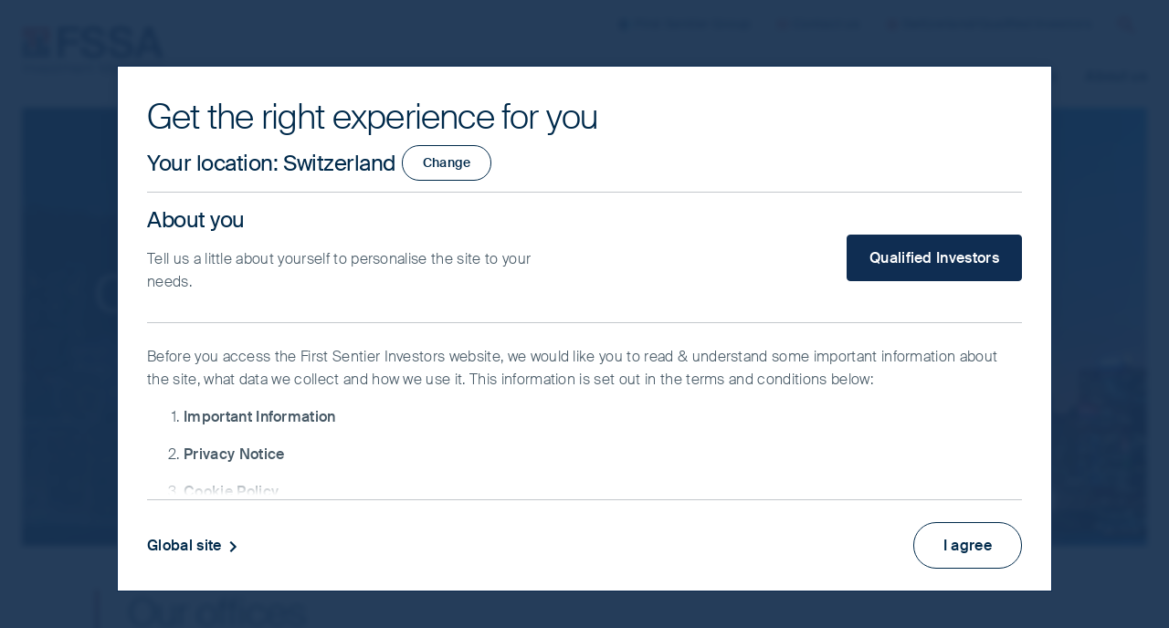

--- FILE ---
content_type: text/html;charset=utf-8
request_url: https://www.fssaim.com/ch/en/qualified-investors/contact.html
body_size: 37766
content:
<!DOCTYPE html>
<html lang="en">
    <head>
    
    

    <meta charset="utf-8"/>

    <title>Contact us - FSSAIM</title>

    <meta name="template" content="content-page"/>
    <meta name="viewport" content="initial-scale=1, width=device-width"/>

    
    <meta property="og:image" content="https://www.fssaim.com/content/dam/web/fssaim/image/global/header-images/fssa-hk-nightview.png"/>
    <meta property="og:url" content="https://www.fssaim.com/ch/en/qualified-investors/contact.html"/>
    <meta property="og:title" content="Contact us - FSSAIM"/>
    <meta name="description" property="og:description" content="Contact the relevant offices for enquiries and further information."/>
    

    <meta property="og:type" content="website"/>
    <meta property="og:site_name" content="FSSA"/>

    <meta name="twitter:card" content="summary_large_image"/>
    <meta name="twitter:title" property="og:title" content="Contact us - FSSAIM"/>
    <meta name="twitter:description" property="og:description" content="Contact the relevant offices for enquiries and further information."/>
    <meta name="twitter:url" property="og:url" content="https://www.fssaim.com/ch/en/qualified-investors/contact.html"/>
    <meta name="twitter:image" property="og:image" content="https://www.fssaim.com/content/dam/web/fssaim/image/global/header-images/fssa-hk-nightview.png"/>

    <link rel="canonical" href="https://www.fssaim.com/ch/en/qualified-investors/contact.html" id="path-name"/>

    
        
            <link rel="alternate" href="https://www.fssaim.com/ch/en/qualified-investors/contact.html" hreflang="en-ch"/>
        
            <link rel="alternate" href="https://www.fssaim.com/dk/en/qualified-investors/contact.html" hreflang="en-dk"/>
        
        
    

    <link rel="dns-prefetch" href="//www.google-analytics.com/"/>
    <link rel="dns-prefetch" href="//siteimproveanalytics.com/"/>
    <link rel="dns-prefetch" href="//scripts.sophus3.com/"/>
    <link rel="dns-prefetch" href="//pi.pardot.com/"/>
    <link rel="dns-prefetch" href="//cdn-au.onetrust.com/"/>
    <link rel="dns-prefetch" href="//fml-x.com/"/>

    


<script>
    document.onreadystatechange = function readyStateChanged() {
        if (document.readyState === "interactive") {
            document.body.classList.add("js");
        }
    };
</script>


<script>
    (function namespace() {
        if (!Object.prototype.hasOwnProperty.call(window, "FSSA")) {
            window.FSSA = {
                newTabWarning:
                    "(opens in new window\/tab)",
                isAuthor: (function () {
                    return !!document.querySelector("html[data-mode='author']");
                })(),
                vanityDetails: {
                    isVanityUrl: false,
                    isVanityGeoTargeted: false
                },
                noPageFoundCustomMessage: "Sorry, this content is not available in your location and\/or for your selected investor type.",
                currentPagePath: "\/content\/fssainvestors\/ch\/en\/qualified\u002Dinvestors\/contact",
                investmentInfoFolderName: "",
                currentLocale: {
                    country: "ch",
                    language: "en",
                    investorType: "qualified\u002Dinvestors"
                },
                elementStore: {},
                i18n: {
                    countryselector: {},
                    disclaimer: {},
                    overlay: {}
                }
            };
        }
    })();
</script>

    
        <!-- Alphix Tag -->
        <script async src="https://fml-x.com/load/cc77e08c-fe59-4dce-9b94-859e20341dc7"></script>
    
    
    

    
        <!-- OneTrust Google Consent Mode Default -->
        <script>
            window.dataLayer = window.dataLayer || [];
            function gtag() {
                dataLayer.push(arguments);
            }
            gtag('consent', 'default', {
                // Deny consent for ad_storage
                'ad_storage': 'denied',
                // Deny consent for analytics_storage
                'analytics_storage': 'denied',
                'wait_for_update': 500
            });
        </script>
        <!-- End OneTrust Google Consent Mode Default -->
    
    
        <!-- Google Tag Manager -->
        <script>
            (function(w,d,s,l,i){w[l]=w[l]||[];w[l].push({'gtm.start':
            new Date().getTime(),event:'gtm.js'});var f=d.getElementsByTagName(s)[0],
            j=d.createElement(s),dl=l!='dataLayer'?'&l='+l:'';j.async=true;j.src=
            'https://www.googletagmanager.com/gtm.js?id='+i+dl;f.parentNode.insertBefore(j,f);
            })(window,document,'script','dataLayer','GTM-5WMBX69');
        </script>
        <!-- End Google Tag Manager -->
    
    
        <!-- OneTrust Cookies Consent Notice start for fssaim.com -->
        <script src="https://cdn-au.onetrust.com/scripttemplates/otSDKStub.js" type="text/javascript" data-document-language="true" charset="UTF-8" data-domain-script="e1cd81fa-5d0f-4ba2-9d9b-dbe39bc0b6a7">
        </script>
        <script type="text/javascript">
            function OptanonWrapper() {
                var status = OneTrust.IsAlertBoxClosedAndValid();
                if (status) {
                    document.body.classList.remove("onetrust-banner-sdk-open");
                } else {
                    document.body.classList.add("onetrust-banner-sdk-open");
                }
            }
        </script>
        <!-- OneTrust Cookies Consent Notice end for fssaim.com -->
    

    


<link rel="stylesheet" href="/etc.clientlibs/fssainvestors/clientlibs/clientlib-site/dist/resources/css/main-suisse.css"/>








<link rel="icon" href="/etc.clientlibs/fssainvestors/clientlibs/clientlib-site/dist/resources/img/favicon.ico?q=v1"/>








    
    
    

    

    
    
    



    

    <script src="https://code.highcharts.com/stock/highstock.js"></script>
</head>
    <body id="top" class="fssa-investors page basicpage tmpl-content " data-publish-view="true">
        
        
            




<!-- Google Tag Manager (noscript) -->
<noscript>
    <iframe src="https://www.googletagmanager.com/ns.html?id=GTM-5WMBX69" height="0" width="0" style="display:none;visibility:hidden"></iframe>
</noscript>
<!-- End Google Tag Manager (noscript) -->


<div class="page-content-container" data-modal="background">
    
    

    
        
        
    
    

        
        
    
    <div class="skip-to-main"><a class="skip-link" href="#main">Skip to main content</a>
</div>
<header class="header landmark">
    

    

    
    
    
    
    

    
    

    
    <div class="header-inset site-maxwidth">
        <div class="header-layout">
            <div class="header-logo brand-logo">
    
    

    
    <h2 class="logo-lines logo-lines--one">
        <a target="_top" href="/ch/en/qualified-investors.html">
            
    <svg class="company-logo logo--fssa" viewBox="0 0 212.45 124.55">
        <use class="symbol-highlight" xlink:href="#logo-fssa--symbol-highlight" x="0" y="0"></use>
        <use class="symbol" xlink:href="#logo-fssa--symbol" x="0" y="0"></use>
        <use class="text--english" xlink:href="#logo-fssa--en" x="0" y="0"></use>
        
    </svg>

            <span class="site-name visually-hidden">FSSA Investment Managers</span>
        </a>
    </h2>

</div>
<div class="navigation-container">
    

    <div class="match-logo-height">
        <button aria-controls="navigation" aria-expanded="true" class="btn-menu" hidden>
            
            <svg class="icon icon--menu" viewBox="0 0 24 24">
                <path d="M4 6h16v2H4zm0 5h16v2H4zm0 5h16v2H4z"/>
            </svg>
            <span class="visually-hidden">Navigation menu</span>
        </button>
    </div>

    
    <nav id="navigation" class="navigation navigation-row mobile">
        
        
    <ul class="nav-group list-reset">
        
    <li class="nav-item nav-level--0 active">
        
    <a href="/ch/en/qualified-investors.html" aria-current="page" data-redirect="home">
        <span>Home</span>
    </a>

        
    </li>

    
        
    <li class="nav-item nav-level--0">
        
    <a href="/ch/en/qualified-investors/sustainability.html" data-nav>
        <span>Our investment philosophy</span>
    </a>

        
    </li>

    
        
    <li class="nav-item nav-level--0">
        
    <a href="/ch/en/qualified-investors/our-funds.html" data-nav>
        <span>Our funds</span>
    </a>

        
    </li>

    
        
    <li class="nav-item nav-level--0">
        
    <a href="/ch/en/qualified-investors/performance-documents.html" data-nav>
        <span>Performance and documents</span>
    </a>

        
    </li>

    
        
    <li class="nav-item nav-level--0">
        
    <a href="/ch/en/qualified-investors/insights.html" data-nav>
        <span>Insights</span>
    </a>

        
    </li>

    
        
    <li class="nav-item nav-level--0">
        
    <a href="/ch/en/qualified-investors/who-we-are.html" data-nav>
        <span>About us</span>
    </a>

        
    </li>

    </ul>

        
        
    </nav>

    
    
    

    <div id="navigation-extra" class="navigation-extra navigation-row mobile">
        <ul class="list-reset">
            <li class="navxtra-item">
                <a href="https://www.firstsentiergroup.com/" target="_blank">
                    
    
    
    

    <svg class="icon  icon--fsg " aria-hidden="true" focusable="false">
        
        <use xlink:href="#icon--fsg" x="0" y="0"></use>

        
        
    </svg>

                    First Sentier Group
                </a>
            </li>
            
            <li class="navxtra-item">
                <a href="/ch/en/qualified-investors/contact.html">
                    
    
    
    

    <svg class="icon  icon--envelope " aria-hidden="true" focusable="false">
        
        <use xlink:href="#icon--envelope" x="0" y="0"></use>

        
        
    </svg>

                    Contact us
                </a>
            </li>
            
            
            
            <li class="navxtra-item">
                <a id="region" href="#country-selector" data-launch-modal="element">
                    
                    
    
    
    

    <svg class="icon  icon--globe " aria-hidden="true" focusable="false">
        
        <use xlink:href="#icon--globe" x="0" y="0"></use>

        
        
    </svg>

                    
                    
                        Switzerland/Qualified Investors
                    
                </a>
            </li>
            <li class="navxtra-item search-trigger">
                
                <a class="btn-search" href="/ch/en/qualified-investors/search.html" data-search>
                    
    
    
    

    <svg class="icon  icon--search " aria-hidden="true" focusable="false">
        
        <use xlink:href="#icon--search" x="0" y="0"></use>

        
        
    </svg>

                    <span class="visually-hidden">Search</span>
                </a>
            </li>
            
        </ul>
    </div>


    
    
    
    <div id="navigation-quicksearch" class="navigation-search mobile" hidden>
        <form action="/ch/en/qualified-investors/search.html" autocomplete="off" method="get" role="search">
            <p class="quicksearch-layout">
                <label for="navigation-search" class="visually-hidden">Search site</label>
                <input id="navigation-search" type="search" name="text" placeholder="Search site"/>
                <button type="submit" class="btn-search">
                    
    
    
    

    <svg class="icon  icon--search " aria-hidden="true" focusable="false">
        
        <use xlink:href="#icon--search" x="0" y="0"></use>

        
        
    </svg>

                    <span class="visually-hidden desktop-override">Search</span>
                </button>
            </p>
        </form>
    </div>


</div>

        </div>
    </div>




</header>
<main id="main" class="main landmark" tabindex="0">
    

    
        
        
    
    

        
        
    
    <article class="article landmark">
    

    <div class="article-inset site-maxwidth ">
        
        
    
    

        
        
    
    <header class="hero-container"><div class="hero ">
    
    <div class="hero-inset">
        
    <div>
        
        
        
        <div class="hero-image">
    
    

    
        
        <img loading= lazy  sizes="100vw" src="/content/fssainvestors/ch/en/qualified-investors/contact/_jcr_content/root/main/article/hero.coreimg.100.480.png/1763637339941/fssa-hk-nightview.png" srcset="/content/fssainvestors/ch/en/qualified-investors/contact/_jcr_content/root/main/article/hero.coreimg.100.2500.png/1763637339941/fssa-hk-nightview.png 2500w,/content/fssainvestors/ch/en/qualified-investors/contact/_jcr_content/root/main/article/hero.coreimg.100.1600.png/1763637339941/fssa-hk-nightview.png 1600w,/content/fssainvestors/ch/en/qualified-investors/contact/_jcr_content/root/main/article/hero.coreimg.100.1240.png/1763637339941/fssa-hk-nightview.png 1240w,/content/fssainvestors/ch/en/qualified-investors/contact/_jcr_content/root/main/article/hero.coreimg.100.990.png/1763637339941/fssa-hk-nightview.png 990w,/content/fssainvestors/ch/en/qualified-investors/contact/_jcr_content/root/main/article/hero.coreimg.100.640.png/1763637339941/fssa-hk-nightview.png 640w,/content/fssainvestors/ch/en/qualified-investors/contact/_jcr_content/root/main/article/hero.coreimg.100.480.png/1763637339941/fssa-hk-nightview.png 480w" alt="fssa-hk-nightview.png"/>

        
    

    
    
    


</div>
    </div>

        
    

    <div class="hero-text site-maxwidth">
        <div class="restrict-width">
            
            
    
    

    
    


            
            <div class="hero-title">
                <h1 class="title-heading">Contact us
</h1>
                
            </div>

            
            

            
            

            
            

            
        </div>
    </div>

		
    </div>
    <input type="hidden" name="randomHeroItemEnabled" id="randomHeroItemEnabled"/>
    
    
    
</div>
</header>
<section class="panel-container"><div class="panel   scheme--white   ">
    

    
        
        
    
    

        
        
    
    <div class="border-highlight">
    

    
        
        
    
    

        
        
    
    <div class="title">
    
    

    <h2 class="heading heading--primary ">
        
            Our offices
            
        
    </h2>

    



    

</div>


        
        
    
    

    

</div>
<div class="columns-container vertical-flow">
    

    <div class="columns columns--3    ratio-default " style="--columns_number: 3; --columns_gap: 1.5em">
        
        
    
    

        
        
    
    <article class="card card--contact vertical-flow column-item"><div class="card-inset scheme--light-gray">
    <div class="card-image">
        
    
    

    
        
        <img loading= lazy  sizes="(min-width: 62em) 33vw,100vw" src="/content/fssainvestors/ch/en/qualified-investors/contact/_jcr_content/root/main/article/panel/columns/contact.coreimg.100.480.jpeg/1763637340151/hong-kong.jpeg" srcset="/content/fssainvestors/ch/en/qualified-investors/contact/_jcr_content/root/main/article/panel/columns/contact.coreimg.100.2500.jpeg/1763637340151/hong-kong.jpeg 2500w,/content/fssainvestors/ch/en/qualified-investors/contact/_jcr_content/root/main/article/panel/columns/contact.coreimg.100.1600.jpeg/1763637340151/hong-kong.jpeg 1600w,/content/fssainvestors/ch/en/qualified-investors/contact/_jcr_content/root/main/article/panel/columns/contact.coreimg.100.1240.jpeg/1763637340151/hong-kong.jpeg 1240w,/content/fssainvestors/ch/en/qualified-investors/contact/_jcr_content/root/main/article/panel/columns/contact.coreimg.100.990.jpeg/1763637340151/hong-kong.jpeg 990w,/content/fssainvestors/ch/en/qualified-investors/contact/_jcr_content/root/main/article/panel/columns/contact.coreimg.100.640.jpeg/1763637340151/hong-kong.jpeg 640w,/content/fssainvestors/ch/en/qualified-investors/contact/_jcr_content/root/main/article/panel/columns/contact.coreimg.100.480.jpeg/1763637340151/hong-kong.jpeg 480w" alt="Hong Kong.jpg"/>

        
    

    
    
    



    </div>

    <div class="card-text">
        
    <h2 class="heading heading--secondary">
        Hong Kong
    </h2>


        <div class="card-description">
            <address class="h-card">
                <div class="postal-address">
    

    
    <p class="p-adr h-adr">
        <span class="p-street-address">Level 25, One Exchange Square</span>
        <br/>
    
        <span class="p-locality">Central, Hong Kong</span>
        
    
        
        
    
        
        
    </p>
</div>
                <div class="contact-details">
    
    <p>
        
        <a href="tel:+85228467555">
            
    
    
    

    <svg class="icon  icon--telephone " aria-hidden="true" focusable="false">
        
        <use xlink:href="#icon--telephone" x="0" y="0"></use>

        
        
    </svg>

            <span class="p-tel" hidden>+85228467555</span>
             +852 2846 7555
        </a>
        <span class="description">(General Line)</span>
    </p>
<p>
        
        <a href="tel:+85228467575">
            
    
    
    

    <svg class="icon  icon--telephone " aria-hidden="true" focusable="false">
        
        <use xlink:href="#icon--telephone" x="0" y="0"></use>

        
        
    </svg>

            <span class="p-tel" hidden>+85228467575</span>
            +852 2846 7575
        </a>
        <span class="description">(Intermediary hotline)</span>
    </p>
<p>
        
        <a href="tel:+85228467566">
            
    
    
    

    <svg class="icon  icon--telephone " aria-hidden="true" focusable="false">
        
        <use xlink:href="#icon--telephone" x="0" y="0"></use>

        
        
    </svg>

            <span class="p-tel" hidden>+85228467566</span>
            +852 2846 7566
        </a>
        <span class="description">(Investor services hotline)</span>
    </p>


    
    

    
    <p>
        
        <a class="u-email" href="/cdn-cgi/l/email-protection#bdd4d3dbd2fdfbeeeefcf4f093ded2d0">
            
    
    
    

    <svg class="icon  icon--envelope " aria-hidden="true" focusable="false">
        
        <use xlink:href="#icon--envelope" x="0" y="0"></use>

        
        
    </svg>

            <span class="__cf_email__" data-cfemail="acc5c2cac3eceaffffede5e182cfc3c1">[email&#160;protected]</span>
        </a>
        
    </p>

</div>
            </address>
        </div>
    </div>
</div>


    

</article>
<article class="card card--contact vertical-flow column-item"><div class="card-inset scheme--light-gray">
    <div class="card-image">
        
    
    

    
        
        <img loading= lazy  sizes="(min-width: 62em) 33vw,100vw" src="/content/fssainvestors/ch/en/qualified-investors/contact/_jcr_content/root/main/article/panel/columns/contact_1402565009.coreimg.100.480.jpeg/1763637340223/singapore.jpeg" srcset="/content/fssainvestors/ch/en/qualified-investors/contact/_jcr_content/root/main/article/panel/columns/contact_1402565009.coreimg.100.2500.jpeg/1763637340223/singapore.jpeg 2500w,/content/fssainvestors/ch/en/qualified-investors/contact/_jcr_content/root/main/article/panel/columns/contact_1402565009.coreimg.100.1600.jpeg/1763637340223/singapore.jpeg 1600w,/content/fssainvestors/ch/en/qualified-investors/contact/_jcr_content/root/main/article/panel/columns/contact_1402565009.coreimg.100.1240.jpeg/1763637340223/singapore.jpeg 1240w,/content/fssainvestors/ch/en/qualified-investors/contact/_jcr_content/root/main/article/panel/columns/contact_1402565009.coreimg.100.990.jpeg/1763637340223/singapore.jpeg 990w,/content/fssainvestors/ch/en/qualified-investors/contact/_jcr_content/root/main/article/panel/columns/contact_1402565009.coreimg.100.640.jpeg/1763637340223/singapore.jpeg 640w,/content/fssainvestors/ch/en/qualified-investors/contact/_jcr_content/root/main/article/panel/columns/contact_1402565009.coreimg.100.480.jpeg/1763637340223/singapore.jpeg 480w" alt="Singapore.jpg"/>

        
    

    
    
    



    </div>

    <div class="card-text">
        
    <h2 class="heading heading--secondary">
        Singapore
    </h2>


        <div class="card-description">
            <address class="h-card">
                <div class="postal-address">
    

    
    <p class="p-adr h-adr">
        <span class="p-street-address">79 Robinson Road, #17-01 CapitaSky</span>
        <br/>
    
        <span class="p-locality">Singapore</span>
        
    
        <span class="p-postal-code">068897</span>
        <br/>
    
        
        
    </p>
</div>
                <div class="contact-details">
    
    <p>
        
        <a href="tel:+6565380008">
            
    
    
    

    <svg class="icon  icon--telephone " aria-hidden="true" focusable="false">
        
        <use xlink:href="#icon--telephone" x="0" y="0"></use>

        
        
    </svg>

            <span class="p-tel" hidden>+6565380008</span>
             +65 6538 0008
        </a>
        <span class="description">(General Line)</span>
    </p>
<p>
        
        <a href="tel:+6565801390">
            
    
    
    

    <svg class="icon  icon--telephone " aria-hidden="true" focusable="false">
        
        <use xlink:href="#icon--telephone" x="0" y="0"></use>

        
        
    </svg>

            <span class="p-tel" hidden>+6565801390</span>
            +65 6580 1390
        </a>
        <span class="description">(Investor services hotline)</span>
    </p>


    
    

    
    <p>
        
        <a class="u-email" href="/cdn-cgi/l/email-protection#076e69616847415454464e4a2964686a">
            
    
    
    

    <svg class="icon  icon--envelope " aria-hidden="true" focusable="false">
        
        <use xlink:href="#icon--envelope" x="0" y="0"></use>

        
        
    </svg>

            <span class="__cf_email__" data-cfemail="c5acaba3aa85839696848c88eba6aaa8">[email&#160;protected]</span>
        </a>
        
    </p>

</div>
            </address>
        </div>
    </div>
</div>


    

</article>
<article class="card card--contact vertical-flow column-item"><div class="card-inset scheme--light-gray">
    <div class="card-image">
        
    
    

    
        
        <img loading= lazy  sizes="(min-width: 62em) 33vw,100vw" src="/content/fssainvestors/ch/en/qualified-investors/contact/_jcr_content/root/main/article/panel/columns/contact_2108640583.coreimg.100.480.jpeg/1763637340282/edinburgh.jpeg" srcset="/content/fssainvestors/ch/en/qualified-investors/contact/_jcr_content/root/main/article/panel/columns/contact_2108640583.coreimg.100.2500.jpeg/1763637340282/edinburgh.jpeg 2500w,/content/fssainvestors/ch/en/qualified-investors/contact/_jcr_content/root/main/article/panel/columns/contact_2108640583.coreimg.100.1600.jpeg/1763637340282/edinburgh.jpeg 1600w,/content/fssainvestors/ch/en/qualified-investors/contact/_jcr_content/root/main/article/panel/columns/contact_2108640583.coreimg.100.1240.jpeg/1763637340282/edinburgh.jpeg 1240w,/content/fssainvestors/ch/en/qualified-investors/contact/_jcr_content/root/main/article/panel/columns/contact_2108640583.coreimg.100.990.jpeg/1763637340282/edinburgh.jpeg 990w,/content/fssainvestors/ch/en/qualified-investors/contact/_jcr_content/root/main/article/panel/columns/contact_2108640583.coreimg.100.640.jpeg/1763637340282/edinburgh.jpeg 640w,/content/fssainvestors/ch/en/qualified-investors/contact/_jcr_content/root/main/article/panel/columns/contact_2108640583.coreimg.100.480.jpeg/1763637340282/edinburgh.jpeg 480w" alt="Edinburgh.jpg"/>

        
    

    
    
    



    </div>

    <div class="card-text">
        
    <h2 class="heading heading--secondary">
        Edinburgh
    </h2>


        <div class="card-description">
            <address class="h-card">
                <div class="postal-address">
    

    
    <p class="p-adr h-adr">
        <span class="p-street-address">23 St Andrew Square</span>
        <br/>
    
        <span class="p-locality">Edinburgh</span>
        
    
        <span class="p-postal-code">EH2 1BB</span>
        <br/>
    
        <span class="p-country">United Kingdom</span>
        
    </p>
</div>
                <div class="contact-details">
    
    <p>
        
        <a href="tel:+441314732200">
            
    
    
    

    <svg class="icon  icon--telephone " aria-hidden="true" focusable="false">
        
        <use xlink:href="#icon--telephone" x="0" y="0"></use>

        
        
    </svg>

            <span class="p-tel" hidden>+441314732200</span>
            +44 (0) 131 473 2200
        </a>
        
    </p>


    
    

    
    <p>
        
        <a class="u-email" href="/cdn-cgi/l/email-protection#c2abaca4ad82849191838b8feca1adaf">
            
    
    
    

    <svg class="icon  icon--envelope " aria-hidden="true" focusable="false">
        
        <use xlink:href="#icon--envelope" x="0" y="0"></use>

        
        
    </svg>

            <span class="__cf_email__" data-cfemail="640d0a020b24223737252d294a070b09">[email&#160;protected]</span>
        </a>
        
    </p>

</div>
            </address>
        </div>
    </div>
</div>


    

</article>
<article class="card card--contact vertical-flow column-item"><div class="card-inset scheme--light-gray">
    <div class="card-image">
        
    
    

    
        
        <img loading= lazy  sizes="(min-width: 62em) 33vw,100vw" src="/content/fssainvestors/ch/en/qualified-investors/contact/_jcr_content/root/main/article/panel/columns/contact_1402565009_c_858916880.coreimg.100.480.jpeg/1763637340323/tokyo.jpeg" srcset="/content/fssainvestors/ch/en/qualified-investors/contact/_jcr_content/root/main/article/panel/columns/contact_1402565009_c_858916880.coreimg.100.2500.jpeg/1763637340323/tokyo.jpeg 2500w,/content/fssainvestors/ch/en/qualified-investors/contact/_jcr_content/root/main/article/panel/columns/contact_1402565009_c_858916880.coreimg.100.1600.jpeg/1763637340323/tokyo.jpeg 1600w,/content/fssainvestors/ch/en/qualified-investors/contact/_jcr_content/root/main/article/panel/columns/contact_1402565009_c_858916880.coreimg.100.1240.jpeg/1763637340323/tokyo.jpeg 1240w,/content/fssainvestors/ch/en/qualified-investors/contact/_jcr_content/root/main/article/panel/columns/contact_1402565009_c_858916880.coreimg.100.990.jpeg/1763637340323/tokyo.jpeg 990w,/content/fssainvestors/ch/en/qualified-investors/contact/_jcr_content/root/main/article/panel/columns/contact_1402565009_c_858916880.coreimg.100.640.jpeg/1763637340323/tokyo.jpeg 640w,/content/fssainvestors/ch/en/qualified-investors/contact/_jcr_content/root/main/article/panel/columns/contact_1402565009_c_858916880.coreimg.100.480.jpeg/1763637340323/tokyo.jpeg 480w" alt="926300288"/>

        
    

    
    
    



    </div>

    <div class="card-text">
        
    <h2 class="heading heading--secondary">
        Tokyo
    </h2>


        <div class="card-description">
            <address class="h-card">
                <div class="postal-address">
    

    
    <p class="p-adr h-adr">
        <span class="p-street-address">6F Cross Office Uchisaiwaicho</span>
        <br/>
    
        
        
    
        <span class="p-postal-code">1-18-6 Nishishinbashi</span>
        <br/>
    
        <span class="p-country">Minato-ku Tokyo 105-0003</span>
        
    </p>
</div>
                <div class="contact-details">
    
    <p>
        
        <a href="tel:+8135935130">
            
    
    
    

    <svg class="icon  icon--telephone " aria-hidden="true" focusable="false">
        
        <use xlink:href="#icon--telephone" x="0" y="0"></use>

        
        
    </svg>

            <span class="p-tel" hidden>+8135935130</span>
            +81 (3) 3593 5130
        </a>
        
    </p>


    
    

    
    <p>
        
        <a class="u-email" href="/cdn-cgi/l/email-protection#6c05020a032c2a3f3f2d2521420f0301">
            
    
    
    

    <svg class="icon  icon--envelope " aria-hidden="true" focusable="false">
        
        <use xlink:href="#icon--envelope" x="0" y="0"></use>

        
        
    </svg>

            <span class="__cf_email__" data-cfemail="a0c9cec6cfe0e6f3f3e1e9ed8ec3cfcd">[email&#160;protected]</span>
        </a>
        
    </p>

</div>
            </address>
        </div>
    </div>
</div>


    

</article>
<article class="card card--contact vertical-flow column-item"><div class="card-inset scheme--light-gray">
    <div class="card-image">
        
    
    

    
        
        <img loading= lazy  sizes="(min-width: 62em) 33vw,100vw" src="/content/fssainvestors/ch/en/qualified-investors/contact/_jcr_content/root/main/article/panel/columns/contact_1402565009_c_1795057116.coreimg.100.480.jpeg/1763637340364/london.jpeg" srcset="/content/fssainvestors/ch/en/qualified-investors/contact/_jcr_content/root/main/article/panel/columns/contact_1402565009_c_1795057116.coreimg.100.2500.jpeg/1763637340364/london.jpeg 2500w,/content/fssainvestors/ch/en/qualified-investors/contact/_jcr_content/root/main/article/panel/columns/contact_1402565009_c_1795057116.coreimg.100.1600.jpeg/1763637340364/london.jpeg 1600w,/content/fssainvestors/ch/en/qualified-investors/contact/_jcr_content/root/main/article/panel/columns/contact_1402565009_c_1795057116.coreimg.100.1240.jpeg/1763637340364/london.jpeg 1240w,/content/fssainvestors/ch/en/qualified-investors/contact/_jcr_content/root/main/article/panel/columns/contact_1402565009_c_1795057116.coreimg.100.990.jpeg/1763637340364/london.jpeg 990w,/content/fssainvestors/ch/en/qualified-investors/contact/_jcr_content/root/main/article/panel/columns/contact_1402565009_c_1795057116.coreimg.100.640.jpeg/1763637340364/london.jpeg 640w,/content/fssainvestors/ch/en/qualified-investors/contact/_jcr_content/root/main/article/panel/columns/contact_1402565009_c_1795057116.coreimg.100.480.jpeg/1763637340364/london.jpeg 480w" alt="London.jpg"/>

        
    

    
    
    



    </div>

    <div class="card-text">
        
    <h2 class="heading heading--secondary">
        London
    </h2>


        <div class="card-description">
            <address class="h-card">
                <div class="postal-address">
    

    
    <p class="p-adr h-adr">
        <span class="p-street-address">Finsbury Circus House, 15 Finsbury Circus</span>
        <br/>
    
        
        
    
        <span class="p-postal-code">London, EC2M 7EB</span>
        <br/>
    
        <span class="p-country">United Kingdom</span>
        
    </p>
</div>
                <div class="contact-details">
    
    <p>
        
        <a href="tel:+442073326500">
            
    
    
    

    <svg class="icon  icon--telephone " aria-hidden="true" focusable="false">
        
        <use xlink:href="#icon--telephone" x="0" y="0"></use>

        
        
    </svg>

            <span class="p-tel" hidden>+442073326500</span>
            +44 (0) 20 7332 6500
        </a>
        
    </p>


    
    

    
    <p>
        
        <a class="u-email" href="/cdn-cgi/l/email-protection#70191e161f3036232331393d5e131f1d">
            
    
    
    

    <svg class="icon  icon--envelope " aria-hidden="true" focusable="false">
        
        <use xlink:href="#icon--envelope" x="0" y="0"></use>

        
        
    </svg>

            <span class="__cf_email__" data-cfemail="41282f272e0107121200080c6f222e2c">[email&#160;protected]</span>
        </a>
        
    </p>

</div>
            </address>
        </div>
    </div>
</div>


    

</article>
<article class="card card--contact vertical-flow column-item"><div class="card-inset scheme--light-gray">
    <div class="card-image">
        
    
    

    
        
        <img loading= lazy  sizes="(min-width: 62em) 33vw,100vw" src="/content/fssainvestors/ch/en/qualified-investors/contact/_jcr_content/root/main/article/panel/columns/contact_1402565009_c_1934354848.coreimg.100.480.jpeg/1763637340403/paris.jpeg" srcset="/content/fssainvestors/ch/en/qualified-investors/contact/_jcr_content/root/main/article/panel/columns/contact_1402565009_c_1934354848.coreimg.100.2500.jpeg/1763637340403/paris.jpeg 2500w,/content/fssainvestors/ch/en/qualified-investors/contact/_jcr_content/root/main/article/panel/columns/contact_1402565009_c_1934354848.coreimg.100.1600.jpeg/1763637340403/paris.jpeg 1600w,/content/fssainvestors/ch/en/qualified-investors/contact/_jcr_content/root/main/article/panel/columns/contact_1402565009_c_1934354848.coreimg.100.1240.jpeg/1763637340403/paris.jpeg 1240w,/content/fssainvestors/ch/en/qualified-investors/contact/_jcr_content/root/main/article/panel/columns/contact_1402565009_c_1934354848.coreimg.100.990.jpeg/1763637340403/paris.jpeg 990w,/content/fssainvestors/ch/en/qualified-investors/contact/_jcr_content/root/main/article/panel/columns/contact_1402565009_c_1934354848.coreimg.100.640.jpeg/1763637340403/paris.jpeg 640w,/content/fssainvestors/ch/en/qualified-investors/contact/_jcr_content/root/main/article/panel/columns/contact_1402565009_c_1934354848.coreimg.100.480.jpeg/1763637340403/paris.jpeg 480w" alt="Paris.jpg"/>

        
    

    
    
    



    </div>

    <div class="card-text">
        
    <h2 class="heading heading--secondary">
        Paris
    </h2>


        <div class="card-description">
            <address class="h-card">
                <div class="postal-address">
    

    
    <p class="p-adr h-adr">
        <span class="p-street-address">George V</span>
        <br/>
    
        
        
    
        <span class="p-postal-code">27-29, Rue de Bassano</span>
        <br/>
    
        <span class="p-country">75008 Paris, France</span>
        
    </p>
</div>
                <div class="contact-details">
    
    <p>
        
        <a href="tel:+33172256636">
            
    
    
    

    <svg class="icon  icon--telephone " aria-hidden="true" focusable="false">
        
        <use xlink:href="#icon--telephone" x="0" y="0"></use>

        
        
    </svg>

            <span class="p-tel" hidden>+33172256636</span>
            +33 (0) 1 72 25 66 36
        </a>
        
    </p>


    
    

    
    <p>
        
        <a class="u-email" href="/cdn-cgi/l/email-protection#4e272028210e081d1d0f0703602d2123">
            
    
    
    

    <svg class="icon  icon--envelope " aria-hidden="true" focusable="false">
        
        <use xlink:href="#icon--envelope" x="0" y="0"></use>

        
        
    </svg>

            <span class="__cf_email__" data-cfemail="543d3a323b14120707151d197a373b39">[email&#160;protected]</span>
        </a>
        
    </p>

</div>
            </address>
        </div>
    </div>
</div>


    

</article>
<article class="card card--contact vertical-flow column-item"><div class="card-inset scheme--light-gray">
    <div class="card-image">
        
    
    

    
        
        <img loading= lazy  sizes="(min-width: 62em) 33vw,100vw" src="/content/fssainvestors/ch/en/qualified-investors/contact/_jcr_content/root/main/article/panel/columns/contact_1402565009_c_1231513540.coreimg.100.480.jpeg/1763637340447/frankfurt.jpeg" srcset="/content/fssainvestors/ch/en/qualified-investors/contact/_jcr_content/root/main/article/panel/columns/contact_1402565009_c_1231513540.coreimg.100.2500.jpeg/1763637340447/frankfurt.jpeg 2500w,/content/fssainvestors/ch/en/qualified-investors/contact/_jcr_content/root/main/article/panel/columns/contact_1402565009_c_1231513540.coreimg.100.1600.jpeg/1763637340447/frankfurt.jpeg 1600w,/content/fssainvestors/ch/en/qualified-investors/contact/_jcr_content/root/main/article/panel/columns/contact_1402565009_c_1231513540.coreimg.100.1240.jpeg/1763637340447/frankfurt.jpeg 1240w,/content/fssainvestors/ch/en/qualified-investors/contact/_jcr_content/root/main/article/panel/columns/contact_1402565009_c_1231513540.coreimg.100.990.jpeg/1763637340447/frankfurt.jpeg 990w,/content/fssainvestors/ch/en/qualified-investors/contact/_jcr_content/root/main/article/panel/columns/contact_1402565009_c_1231513540.coreimg.100.640.jpeg/1763637340447/frankfurt.jpeg 640w,/content/fssainvestors/ch/en/qualified-investors/contact/_jcr_content/root/main/article/panel/columns/contact_1402565009_c_1231513540.coreimg.100.480.jpeg/1763637340447/frankfurt.jpeg 480w" alt="Frankfurt.jpg"/>

        
    

    
    
    



    </div>

    <div class="card-text">
        
    <h2 class="heading heading--secondary">
        Frankfurt
    </h2>


        <div class="card-description">
            <address class="h-card">
                <div class="postal-address">
    

    
    <p class="p-adr h-adr">
        <span class="p-street-address">WINX Tower</span>
        <br/>
    
        
        
    
        <span class="p-postal-code">Neue Mainzer Straße 6-10</span>
        <br/>
    
        <span class="p-country">60311 Frankfurt</span>
        
    </p>
</div>
                <div class="contact-details">
    
    <p>
        
        <a href="tel:+4969244371-630">
            
    
    
    

    <svg class="icon  icon--telephone " aria-hidden="true" focusable="false">
        
        <use xlink:href="#icon--telephone" x="0" y="0"></use>

        
        
    </svg>

            <span class="p-tel" hidden>+4969244371-630</span>
            +49 (0) 69 244371 - 630
        </a>
        
    </p>


    
    

    
    <p>
        
        <a class="u-email" href="/cdn-cgi/l/email-protection#ddb4b3bbb29d9b8e8e9c9490f3beb2b0">
            
    
    
    

    <svg class="icon  icon--envelope " aria-hidden="true" focusable="false">
        
        <use xlink:href="#icon--envelope" x="0" y="0"></use>

        
        
    </svg>

            <span class="__cf_email__" data-cfemail="dfb6b1b9b09f998c8c9e9692f1bcb0b2">[email&#160;protected]</span>
        </a>
        
    </p>

</div>
            </address>
        </div>
    </div>
</div>


    

</article>
<article class="card card--contact vertical-flow column-item"><div class="card-inset scheme--light-gray">
    <div class="card-image">
        
    
    

    
        
        <img loading= lazy  sizes="(min-width: 62em) 33vw,100vw" src="/content/fssainvestors/ch/en/qualified-investors/contact/_jcr_content/root/main/article/panel/columns/contact_1402565009_c_774080247.coreimg.100.480.jpeg/1763637340490/dublin.jpeg" srcset="/content/fssainvestors/ch/en/qualified-investors/contact/_jcr_content/root/main/article/panel/columns/contact_1402565009_c_774080247.coreimg.100.2500.jpeg/1763637340490/dublin.jpeg 2500w,/content/fssainvestors/ch/en/qualified-investors/contact/_jcr_content/root/main/article/panel/columns/contact_1402565009_c_774080247.coreimg.100.1600.jpeg/1763637340490/dublin.jpeg 1600w,/content/fssainvestors/ch/en/qualified-investors/contact/_jcr_content/root/main/article/panel/columns/contact_1402565009_c_774080247.coreimg.100.1240.jpeg/1763637340490/dublin.jpeg 1240w,/content/fssainvestors/ch/en/qualified-investors/contact/_jcr_content/root/main/article/panel/columns/contact_1402565009_c_774080247.coreimg.100.990.jpeg/1763637340490/dublin.jpeg 990w,/content/fssainvestors/ch/en/qualified-investors/contact/_jcr_content/root/main/article/panel/columns/contact_1402565009_c_774080247.coreimg.100.640.jpeg/1763637340490/dublin.jpeg 640w,/content/fssainvestors/ch/en/qualified-investors/contact/_jcr_content/root/main/article/panel/columns/contact_1402565009_c_774080247.coreimg.100.480.jpeg/1763637340490/dublin.jpeg 480w" alt="Dublin.jpg"/>

        
    

    
    
    



    </div>

    <div class="card-text">
        
    <h2 class="heading heading--secondary">
        Dublin
    </h2>


        <div class="card-description">
            <address class="h-card">
                <div class="postal-address">
    

    
    <p class="p-adr h-adr">
        <span class="p-street-address">21 Charlemont Place</span>
        <br/>
    
        <span class="p-locality">Dublin 2</span>
        
    
        <span class="p-postal-code">D02 WV10</span>
        <br/>
    
        <span class="p-country">Ireland</span>
        
    </p>
</div>
                <div class="contact-details">
    
    <p>
        
        <a href="tel:+35315748550">
            
    
    
    

    <svg class="icon  icon--telephone " aria-hidden="true" focusable="false">
        
        <use xlink:href="#icon--telephone" x="0" y="0"></use>

        
        
    </svg>

            <span class="p-tel" hidden>+35315748550</span>
            +353 (0) 1 574 8550
        </a>
        
    </p>


    
    

    
    <p>
        
        <a class="u-email" href="/cdn-cgi/l/email-protection#7e171018113e382d2d3f3733501d1113">
            
    
    
    

    <svg class="icon  icon--envelope " aria-hidden="true" focusable="false">
        
        <use xlink:href="#icon--envelope" x="0" y="0"></use>

        
        
    </svg>

            <span class="__cf_email__" data-cfemail="8be2e5ede4cbcdd8d8cac2c6a5e8e4e6">[email&#160;protected]</span>
        </a>
        
    </p>

</div>
            </address>
        </div>
    </div>
</div>


    

</article>
<article class="card card--contact vertical-flow column-item"><div class="card-inset scheme--light-gray">
    <div class="card-image">
        
    
    

    
        
        <img loading= lazy  sizes="(min-width: 62em) 33vw,100vw" src="/content/fssainvestors/ch/en/qualified-investors/contact/_jcr_content/root/main/article/panel/columns/contact_1402565009_c.coreimg.100.480.jpeg/1763637340534/sydney.jpeg" srcset="/content/fssainvestors/ch/en/qualified-investors/contact/_jcr_content/root/main/article/panel/columns/contact_1402565009_c.coreimg.100.2500.jpeg/1763637340534/sydney.jpeg 2500w,/content/fssainvestors/ch/en/qualified-investors/contact/_jcr_content/root/main/article/panel/columns/contact_1402565009_c.coreimg.100.1600.jpeg/1763637340534/sydney.jpeg 1600w,/content/fssainvestors/ch/en/qualified-investors/contact/_jcr_content/root/main/article/panel/columns/contact_1402565009_c.coreimg.100.1240.jpeg/1763637340534/sydney.jpeg 1240w,/content/fssainvestors/ch/en/qualified-investors/contact/_jcr_content/root/main/article/panel/columns/contact_1402565009_c.coreimg.100.990.jpeg/1763637340534/sydney.jpeg 990w,/content/fssainvestors/ch/en/qualified-investors/contact/_jcr_content/root/main/article/panel/columns/contact_1402565009_c.coreimg.100.640.jpeg/1763637340534/sydney.jpeg 640w,/content/fssainvestors/ch/en/qualified-investors/contact/_jcr_content/root/main/article/panel/columns/contact_1402565009_c.coreimg.100.480.jpeg/1763637340534/sydney.jpeg 480w" alt="Sydney.jpg"/>

        
    

    
    
    



    </div>

    <div class="card-text">
        
    <h2 class="heading heading--secondary">
        Sydney
    </h2>


        <div class="card-description">
            <address class="h-card">
                <div class="postal-address">
    

    
    <p class="p-adr h-adr">
        <span class="p-street-address">Level 5, Tower 3, International Towers</span>
        <br/>
    
        
        
    
        <span class="p-postal-code">300 Barangaroo Avenue</span>
        <br/>
    
        <span class="p-country">Barangaroo NSW 2000, Australia</span>
        
    </p>
</div>
                <div class="contact-details">
    
    <p>
        
        <a href="tel:+61290105200">
            
    
    
    

    <svg class="icon  icon--telephone " aria-hidden="true" focusable="false">
        
        <use xlink:href="#icon--telephone" x="0" y="0"></use>

        
        
    </svg>

            <span class="p-tel" hidden>+61290105200</span>
            +61 2 9010 5200
        </a>
        
    </p>


    
    

    
    <p>
        
        <a class="u-email" href="/cdn-cgi/l/email-protection#e1888f878ea1a7b2b2a0a8accf828e8c">
            
    
    
    

    <svg class="icon  icon--envelope " aria-hidden="true" focusable="false">
        
        <use xlink:href="#icon--envelope" x="0" y="0"></use>

        
        
    </svg>

            <span class="__cf_email__" data-cfemail="30595e565f7076636371797d1e535f5d">[email&#160;protected]</span>
        </a>
        
    </p>

</div>
            </address>
        </div>
    </div>
</div>


    

</article>
<article class="card card--contact vertical-flow column-item"><div class="card-inset scheme--light-gray">
    <div class="card-image">
        
    
    

    
        
        <img loading= lazy  sizes="(min-width: 62em) 33vw,100vw" src="/content/fssainvestors/ch/en/qualified-investors/contact/_jcr_content/root/main/article/panel/columns/contact_1402565009_c_1905036695.coreimg.100.480.jpeg/1763637340576/melbourne.jpeg" srcset="/content/fssainvestors/ch/en/qualified-investors/contact/_jcr_content/root/main/article/panel/columns/contact_1402565009_c_1905036695.coreimg.100.2500.jpeg/1763637340576/melbourne.jpeg 2500w,/content/fssainvestors/ch/en/qualified-investors/contact/_jcr_content/root/main/article/panel/columns/contact_1402565009_c_1905036695.coreimg.100.1600.jpeg/1763637340576/melbourne.jpeg 1600w,/content/fssainvestors/ch/en/qualified-investors/contact/_jcr_content/root/main/article/panel/columns/contact_1402565009_c_1905036695.coreimg.100.1240.jpeg/1763637340576/melbourne.jpeg 1240w,/content/fssainvestors/ch/en/qualified-investors/contact/_jcr_content/root/main/article/panel/columns/contact_1402565009_c_1905036695.coreimg.100.990.jpeg/1763637340576/melbourne.jpeg 990w,/content/fssainvestors/ch/en/qualified-investors/contact/_jcr_content/root/main/article/panel/columns/contact_1402565009_c_1905036695.coreimg.100.640.jpeg/1763637340576/melbourne.jpeg 640w,/content/fssainvestors/ch/en/qualified-investors/contact/_jcr_content/root/main/article/panel/columns/contact_1402565009_c_1905036695.coreimg.100.480.jpeg/1763637340576/melbourne.jpeg 480w" alt="Melbourne.jpg"/>

        
    

    
    
    



    </div>

    <div class="card-text">
        
    <h2 class="heading heading--secondary">
        Melbourne
    </h2>


        <div class="card-description">
            <address class="h-card">
                <div class="postal-address">
    

    
    <p class="p-adr h-adr">
        <span class="p-street-address">Suite 4, Level 43</span>
        <br/>
    
        
        
    
        <span class="p-postal-code">80 Collins Street</span>
        <br/>
    
        <span class="p-country">Melbourne VIC 3000, Australia</span>
        
    </p>
</div>
                <div class="contact-details">
    
    

    
    

    
    <p>
        
        <a class="u-email" href="/cdn-cgi/l/email-protection#83eaede5ecc3c5d0d0c2caceade0ecee">
            
    
    
    

    <svg class="icon  icon--envelope " aria-hidden="true" focusable="false">
        
        <use xlink:href="#icon--envelope" x="0" y="0"></use>

        
        
    </svg>

            <span class="__cf_email__" data-cfemail="88e1e6eee7c8cedbdbc9c1c5a6ebe7e5">[email&#160;protected]</span>
        </a>
        
    </p>

</div>
            </address>
        </div>
    </div>
</div>


    

</article>
<article class="card card--contact vertical-flow column-item"><div class="card-inset scheme--light-gray">
    <div class="card-image">
        
    
    

    
        
        <img loading= lazy  sizes="(min-width: 62em) 33vw,100vw" src="/content/fssainvestors/ch/en/qualified-investors/contact/_jcr_content/root/main/article/panel/columns/contact_1402565009_c_689198615.coreimg.100.480.jpeg/1763637340598/new-york.jpeg" srcset="/content/fssainvestors/ch/en/qualified-investors/contact/_jcr_content/root/main/article/panel/columns/contact_1402565009_c_689198615.coreimg.100.2500.jpeg/1763637340598/new-york.jpeg 2500w,/content/fssainvestors/ch/en/qualified-investors/contact/_jcr_content/root/main/article/panel/columns/contact_1402565009_c_689198615.coreimg.100.1600.jpeg/1763637340598/new-york.jpeg 1600w,/content/fssainvestors/ch/en/qualified-investors/contact/_jcr_content/root/main/article/panel/columns/contact_1402565009_c_689198615.coreimg.100.1240.jpeg/1763637340598/new-york.jpeg 1240w,/content/fssainvestors/ch/en/qualified-investors/contact/_jcr_content/root/main/article/panel/columns/contact_1402565009_c_689198615.coreimg.100.990.jpeg/1763637340598/new-york.jpeg 990w,/content/fssainvestors/ch/en/qualified-investors/contact/_jcr_content/root/main/article/panel/columns/contact_1402565009_c_689198615.coreimg.100.640.jpeg/1763637340598/new-york.jpeg 640w,/content/fssainvestors/ch/en/qualified-investors/contact/_jcr_content/root/main/article/panel/columns/contact_1402565009_c_689198615.coreimg.100.480.jpeg/1763637340598/new-york.jpeg 480w" alt="New York.jpg"/>

        
    

    
    
    



    </div>

    <div class="card-text">
        
    <h2 class="heading heading--secondary">
        New York
    </h2>


        <div class="card-description">
            <address class="h-card">
                <div class="postal-address">
    

    
    <p class="p-adr h-adr">
        <span class="p-street-address">1290 Avenue of the Americas, 17th Floor</span>
        <br/>
    
        
        
    
        <span class="p-postal-code">New York 10104</span>
        <br/>
    
        <span class="p-country">United States of America</span>
        
    </p>
</div>
                <div class="contact-details">
    
    <p>
        
        <a href="tel:+12124979980">
            
    
    
    

    <svg class="icon  icon--telephone " aria-hidden="true" focusable="false">
        
        <use xlink:href="#icon--telephone" x="0" y="0"></use>

        
        
    </svg>

            <span class="p-tel" hidden>+12124979980</span>
             +1 212 497 9980
        </a>
        
    </p>


    
    

    
    <p>
        
        <a class="u-email" href="/cdn-cgi/l/email-protection#80e9eee6efc0c6d3d3c1c9cdaee3efed">
            
    
    
    

    <svg class="icon  icon--envelope " aria-hidden="true" focusable="false">
        
        <use xlink:href="#icon--envelope" x="0" y="0"></use>

        
        
    </svg>

            <span class="__cf_email__" data-cfemail="8ce5e2eae3cccadfdfcdc5c1a2efe3e1">[email&#160;protected]</span>
        </a>
        
    </p>

</div>
            </address>
        </div>
    </div>
</div>


    

</article>
<article class="card card--contact vertical-flow column-item"><div class="card-inset scheme--light-gray">
    <div class="card-image">
        
    
    

    
        
        <img loading= lazy  sizes="(min-width: 62em) 33vw,100vw" src="/content/fssainvestors/ch/en/qualified-investors/contact/_jcr_content/root/main/article/panel/columns/contact_1402565009_c_1998224196.coreimg.100.480.jpeg/1763637340642/luxembourg-cityscape.jpeg" srcset="/content/fssainvestors/ch/en/qualified-investors/contact/_jcr_content/root/main/article/panel/columns/contact_1402565009_c_1998224196.coreimg.100.2500.jpeg/1763637340642/luxembourg-cityscape.jpeg 2500w,/content/fssainvestors/ch/en/qualified-investors/contact/_jcr_content/root/main/article/panel/columns/contact_1402565009_c_1998224196.coreimg.100.1600.jpeg/1763637340642/luxembourg-cityscape.jpeg 1600w,/content/fssainvestors/ch/en/qualified-investors/contact/_jcr_content/root/main/article/panel/columns/contact_1402565009_c_1998224196.coreimg.100.1240.jpeg/1763637340642/luxembourg-cityscape.jpeg 1240w,/content/fssainvestors/ch/en/qualified-investors/contact/_jcr_content/root/main/article/panel/columns/contact_1402565009_c_1998224196.coreimg.100.990.jpeg/1763637340642/luxembourg-cityscape.jpeg 990w,/content/fssainvestors/ch/en/qualified-investors/contact/_jcr_content/root/main/article/panel/columns/contact_1402565009_c_1998224196.coreimg.100.640.jpeg/1763637340642/luxembourg-cityscape.jpeg 640w,/content/fssainvestors/ch/en/qualified-investors/contact/_jcr_content/root/main/article/panel/columns/contact_1402565009_c_1998224196.coreimg.100.480.jpeg/1763637340642/luxembourg-cityscape.jpeg 480w" alt="luxembourg-cityscape.jpg"/>

        
    

    
    
    



    </div>

    <div class="card-text">
        
    <h2 class="heading heading--secondary">
        Luxembourg
    </h2>


        <div class="card-description">
            <address class="h-card">
                <div class="postal-address">
    

    
    <p class="p-adr h-adr">
        <span class="p-street-address">53, Boulevard Royal</span>
        <br/>
    
        
        
    
        <span class="p-postal-code">L 2449 Luxembourg</span>
        <br/>
    
        <span class="p-country">Grand Duchy of Luxembourg</span>
        
    </p>
</div>
                <div class="contact-details">
    
    <p>
        
        <a href="tel:+352284825076">
            
    
    
    

    <svg class="icon  icon--telephone " aria-hidden="true" focusable="false">
        
        <use xlink:href="#icon--telephone" x="0" y="0"></use>

        
        
    </svg>

            <span class="p-tel" hidden>+352284825076</span>
            +352 284 825 076
        </a>
        
    </p>


    
    

    
    <p>
        
        <a class="u-email" href="/cdn-cgi/l/email-protection#1a73747c755a5c49495b535734797577">
            
    
    
    

    <svg class="icon  icon--envelope " aria-hidden="true" focusable="false">
        
        <use xlink:href="#icon--envelope" x="0" y="0"></use>

        
        
    </svg>

            <span class="__cf_email__" data-cfemail="b3daddd5dcf3f5e0e0f2fafe9dd0dcde">[email&#160;protected]</span>
        </a>
        
    </p>

</div>
            </address>
        </div>
    </div>
</div>


    

</article>


        
        
    
    

    </div>

</div>


        
        
    
    

    
</div></section>


        
        
    
    

    </div>

</article>


        
        
    
    

    

</main>
<footer class="footer landmark">
    

    

    
    

    
    <div class="footer-inset">
        <div class="footer-layout site-maxwidth">
            <div class="footer-social-media-section enhanced-style">

    
    
    

    <div class="footer-social-media__wrapper" style="background: url('/content/dam/web/fssaim/image/global/general/fssa-footer-banner.png') lightgray 50% / cover no-repeat;">
        <div class="footer-social footer-row">

            <div class="social-media__text">
                <h2 class="social-media__title">Stay informed</h2>
                <div class="social-lead">
                    <p>Keep up to date with our latest research and developments on social media</p>

                </div>
            </div>

            <div class="social-media__channel-list">
                <span class="social-media__channel-title">Follow us on</span>
                <ul class="social-list">
                    <li>
    <a class="social-link linkedin-white" href="https://www.linkedin.com/company/fssa-investment-managers" target="_blank" title="LinkedIn">
        <svg class="icon icon--linkedin-white"><use href="#icon--linkedin-white" x="0" y="0"></use></svg>
        <span class="platform visually-hidden">LinkedIn</span>
    </a>
</li>

                    

                    <li>
    <a class="social-link email-white" href="/ch/en/qualified-investors/contact.html" title="Contact us">
        <svg class="icon icon--email-white"><use href="#icon--email-white" x="0" y="0"></use></svg>
        <span class="platform visually-hidden">Contact us</span>
    </a>
</li>
                </ul>
            </div>
        </div>
    </div>



    

</div>
<div class="columns-container vertical-flow">
    

    <div class="columns columns--3 false    " style="--columns_number: 3; --columns_gap: 2em">
        
        
    
    

        
        
    
    <div class="container non-landmark column-item">
    

    
        
        
    
    

        
        
    
    <div class="list-container vertical-flow"><ul class="list list--plain">
    <li>
    
    <a class="item item--link" href="/ch/en/qualified-investors.html">
        Home
        
    </a>
</li>
</ul>

    

</div>
<div class="list-container vertical-flow"><ul class="list list--plain">
    <li>
    
    <span class="item item--nonlink" href="/content/fssainvestors/ch/en/qualified-investors/who-we-are/our-philosophy.html">
        Our investment philosophy
        
    </span>
</li>

    <li>
    
    <a class="item item--link" href="/ch/en/qualified-investors/who-we-are/our-philosophy.html">
        Our investment philosophy
        
    </a>
</li>

    <li>
    
    <a class="item item--link" href="/ch/en/qualified-investors/sustainability/our-approach-to-sustainability.html">
        Our approach to responsible investment
        
    </a>
</li>
</ul>

    

</div>
<div class="list-container vertical-flow"><ul class="list list--plain">
    <li>
    
    <span class="item item--nonlink" href="/content/fssainvestors/ch/en/qualified-investors/our-funds.html">
        Our funds
        
    </span>
</li>

    <li>
    
    <a class="item item--link" href="/ch/en/qualified-investors/our-funds/asia-pacific.html">
        Asia Pacific
        
    </a>
</li>

    <li>
    
    <a class="item item--link" href="/ch/en/qualified-investors/our-funds/global-emerging-markets.html">
        Global Emerging Markets
        
    </a>
</li>

    <li>
    
    <a class="item item--link" href="/ch/en/qualified-investors/our-funds/china.html">
        Greater China
        
    </a>
</li>

    <li>
    
    <a class="item item--link" href="/ch/en/qualified-investors/our-funds/india.html">
        India
        
    </a>
</li>
</ul>

    

</div>
<div class="list-container vertical-flow"><ul class="list list--plain">
    <li>
    
    <a class="item item--link" href="/ch/en/qualified-investors/insights.html">
        Insights
        
    </a>
</li>
</ul>

    

</div>


        
        
    
    

    

</div>
<div class="container non-landmark column-item">
    

    
        
        
    
    

        
        
    
    <div class="list-container vertical-flow"><ul class="list list--plain">
    <li>
    
    <span class="item item--nonlink" href="/content/fssainvestors/ch/en/qualified-investors/performance-documents.html">
        Performance and documents
        
    </span>
</li>

    <li>
    
    <a class="item item--link" href="/ch/en/qualified-investors/performance-documents/price-performance.html">
        Price and performance
        
    </a>
</li>

    <li>
    
    <a class="item item--link" href="/ch/en/qualified-investors/performance-documents/documents-factsheets.html">
        Documents and factsheets
        
    </a>
</li>
</ul>

    

</div>
<div class="list-container vertical-flow"><ul class="list list--plain">
    <li>
    
    <span class="item item--nonlink" href="/content/fssainvestors/ch/en/qualified-investors/who-we-are/about-us.html">
        About us
        
    </span>
</li>

    <li>
    
    <a class="item item--link" href="/ch/en/qualified-investors/who-we-are/about-us.html">
        About us
        
    </a>
</li>

    <li>
    
    <a class="item item--link" href="/ch/en/qualified-investors/who-we-are/our-team.html">
        Our team
        
    </a>
</li>

    <li>
    
    <a class="item item--link" href="/ch/en/qualified-investors/who-we-are/careers.html">
        Career opportunities
        
    </a>
</li>
</ul>

    

</div>
<div class="list-container vertical-flow"><ul class="list list--plain">
    <li>
    
    <a class="item item--link" href="/ch/en/qualified-investors/contact.html">
        Contact us
        
    </a>
</li>
</ul>

    

</div>
<div class="list-container vertical-flow"><ul class="list list--plain">
    <li>
    
    <a class="item item--link" href="/ch/en/qualified-investors/media-releases.html">
        Media releases
        
    </a>
</li>
</ul>

    

</div>


        
        
    
    

    

</div>
<div class="footer-logos column-item">
    
    <p class="footer-logo footer-logo-fssa">
        <span class="logo-lines logo-lines--one">
            
    <svg class="company-logo logo--fssa" viewBox="0 0 212.45 124.55">
        <use class="symbol-highlight" xlink:href="#logo-fssa--symbol-highlight" x="0" y="0"></use>
        <use class="symbol" xlink:href="#logo-fssa--symbol" x="0" y="0"></use>
        <use class="text--english" xlink:href="#logo-fssa--en" x="0" y="0"></use>
        
    </svg>

        </span>
        <span class="logo-subscript">An affiliate of First Sentier Group</span>
    </p>
	
    
    
    <p class="footer-logo footer-logo-manan">
        <a href="https://www.manantrust.org/" target="_blank">
            <svg class="company-logo logo--manan">
                <use xlink:href="#logo--manan" x="0" y="0"></use>
            </svg>
        </a>
            <span class="logo-subscript">Sponsored by FSSA Investment Managers, Manan Trust facilitates the team’s philanthropic giving.</span>
    </p>

    
    <p class="footer-logo footer-logo-pri">
        <a href="https://www.unpri.org/" target="_blank">
            <svg class="company-logo logo--pri">
                <use xlink:href="#logo--pri" x="0" y="0"></use>
            </svg>
        </a>
    </p>

    
    


</div>


        
        
    
    

    </div>

</div>
<div class="footer-disclaimer footer-row footer-end"><div class="footer-copyright">
    <p class="copyright">
        © 2026 FSSA Investment Managers
    </p>

    

    <ul class="list footer-copyright-list">
        <li><a href="/ch/en/qualified-investors/legal/important-information.html">Important Information</a></li>
        
        
    
        <li><a href="/ch/en/qualified-investors/legal/privacy.html">Privacy Notice</a></li>
        
        
    
        <li><a href="/ch/en/qualified-investors/legal/cookies-policy.html">Cookies policy</a></li>
        
        <li>
            <!-- OptanonCookieSettingsButtonStart -->
            <button id="ot-sdk-btn" class="ot-sdk-show-settings"> Do Not Sell or Share</button>
            <!-- OptanonCookieSettingsButtonEnd -->
        </li>
    
        <li><a href="/ch/en/qualified-investors/legal/whistleblower.html">Whistleblower</a></li>
        
        
    
        <li><a href="/ch/en/qualified-investors/legal/sitemap.html">Sitemap</a></li>
        
        
    
        <li><a href="/ch/en/qualified-investors/policies.html">Policies</a></li>
        
        
    </ul>
</div>
</div>
<div class="text text-full">


    
</div>

        </div>
    </div>

</footer>
<div id="subnavigation" class="subnavigation landmark">
    

    

    

    
    

    
    <div class="subnavigation-inset site-maxwidth" hidden>
        <div class="subnavigation-layout">
            <nav data-subnav="panel" class="subnav">
    

    
        
        
    
    

        
        
    
    <div class="columns-container vertical-flow">
    

    <div class="columns columns--3     " style="--columns_number: 3; --columns_gap: 2em">
        
        
    
    

        
        
    
    <section class="group column-item">
    

    
        
        
    
    

        
        
    
    <div class="list-container vertical-flow"><ul class="list list--large">
    <li>
    
    <a class="item item--link" href="/ch/en/qualified-investors/who-we-are/our-philosophy.html">
        Our investment philosophy
        
    
    
    

    <svg class="icon  icon--chevron " aria-hidden="true" focusable="false">
        
        <use xlink:href="#icon--chevron" x="0" y="0"></use>

        
        
    </svg>

    </a>
</li>
</ul>

    

</div>
<div class="text text-full">

    

    <p>Our investment philosophy has remained broadly unchanged for more than thirty years. We focus on identifying quality companies, buying them at a sensible price and holding for the long term. </p>




    
</div>


        
        
    
    

    

</section>
<section class="group column-item">
    

    
        
        
    
    

        
        
    
    <div class="list-container vertical-flow"><ul class="list list--large">
    <li>
    
    <a class="item item--link" href="/ch/en/qualified-investors/sustainability/our-approach-to-sustainability.html">
        Our approach to responsible investment
        
    
    
    

    <svg class="icon  icon--chevron " aria-hidden="true" focusable="false">
        
        <use xlink:href="#icon--chevron" x="0" y="0"></use>

        
        
    </svg>

    </a>
</li>
</ul>

    

</div>
<div class="text text-full">

    

    <p>As long-term investors, we uphold the highest standards of responsible investment, guided by the principles of human rights, environmental stewardship and adherence to international norms. ​</p>




    
</div>


        
        
    
    

    

</section>
<article class="promo teaser vertical-flow column-item">
    
    <div class="promo-type teaser-type teaser-type--block">
        <div class="promo-image teaser-image">
            
    
    

    
        
        <img loading= lazy  sizes="(min-width: 62em) 33vw,100vw" src="/content/fssainvestors/ch/en/qualified-investors/_jcr_content/root/subnavigation/subnav/columns/teaser_copy.coreimg.100.480.jpeg/1764928603105/gettyimages-456835087--1-.jpeg" srcset="/content/fssainvestors/ch/en/qualified-investors/_jcr_content/root/subnavigation/subnav/columns/teaser_copy.coreimg.100.2500.jpeg/1764928603105/gettyimages-456835087--1-.jpeg 2500w,/content/fssainvestors/ch/en/qualified-investors/_jcr_content/root/subnavigation/subnav/columns/teaser_copy.coreimg.100.1600.jpeg/1764928603105/gettyimages-456835087--1-.jpeg 1600w,/content/fssainvestors/ch/en/qualified-investors/_jcr_content/root/subnavigation/subnav/columns/teaser_copy.coreimg.100.1240.jpeg/1764928603105/gettyimages-456835087--1-.jpeg 1240w,/content/fssainvestors/ch/en/qualified-investors/_jcr_content/root/subnavigation/subnav/columns/teaser_copy.coreimg.100.990.jpeg/1764928603105/gettyimages-456835087--1-.jpeg 990w,/content/fssainvestors/ch/en/qualified-investors/_jcr_content/root/subnavigation/subnav/columns/teaser_copy.coreimg.100.640.jpeg/1764928603105/gettyimages-456835087--1-.jpeg 640w,/content/fssainvestors/ch/en/qualified-investors/_jcr_content/root/subnavigation/subnav/columns/teaser_copy.coreimg.100.480.jpeg/1764928603105/gettyimages-456835087--1-.jpeg 480w" alt="GettyImages-456835087.jpg"/>

        
    

    
    
    



        </div>

        <div class="promo-text teaser-text">
            
    <div class="promo-title teaser-title">
        <h2 class="promo-heading teaser-heading heading heading--secondary">
            
            
            

            
            

            <a class="promo-link teaser-link" href="/content/dam/web/fssaim/assets/global/FSSA_our_core_beliefs.pdf" aria-describedby="teaser-96d9072cfc">
                Download our core beliefs
            </a>
        </h2>
    </div>

            
    

            
    <p id="teaser-96d9072cfc" class="promo-cta teaser-cta" aria-hidden="true">
        <span class="visually-hidden">Read more</span>
        
    
    
    

    <svg class="icon  icon--arrow " aria-hidden="true" focusable="false">
        
        <use xlink:href="#icon--arrow" x="0" y="0"></use>

        
        
    </svg>

    </p>

        </div>
    </div>



    

</article>


        
        
    
    

    </div>

</div>


        
        
    
    

    

</nav>
<nav data-subnav="panel" class="subnav">
    

    
        
        
    
    

        
        
    
    <div class="title">
    
    

    <h2 class="heading heading--primary ">
        
            Our funds
            
        
    </h2>

    



    

</div>
<div class="columns-container vertical-flow">
    

    <div class="columns columns--4     " style="--columns_number: 4; --columns_gap: 1em">
        
        
    
    

        
        
    
    <article class="promo teaser vertical-flow column-item">
    
    <div class="promo-type teaser-type teaser-type--default">
        <div class="promo-image teaser-image">
            
    
    

    
        
        <img loading= lazy  sizes="(min-width: 62em) 25vw,100vw" src="/content/fssainvestors/ch/en/qualified-investors/_jcr_content/root/subnavigation/subnav_1326300370/columns/teaser_1475232085.coreimg.100.480.png/1764928603321/asian-growth-teaser.png" srcset="/content/fssainvestors/ch/en/qualified-investors/_jcr_content/root/subnavigation/subnav_1326300370/columns/teaser_1475232085.coreimg.100.2500.png/1764928603321/asian-growth-teaser.png 2500w,/content/fssainvestors/ch/en/qualified-investors/_jcr_content/root/subnavigation/subnav_1326300370/columns/teaser_1475232085.coreimg.100.1600.png/1764928603321/asian-growth-teaser.png 1600w,/content/fssainvestors/ch/en/qualified-investors/_jcr_content/root/subnavigation/subnav_1326300370/columns/teaser_1475232085.coreimg.100.1240.png/1764928603321/asian-growth-teaser.png 1240w,/content/fssainvestors/ch/en/qualified-investors/_jcr_content/root/subnavigation/subnav_1326300370/columns/teaser_1475232085.coreimg.100.990.png/1764928603321/asian-growth-teaser.png 990w,/content/fssainvestors/ch/en/qualified-investors/_jcr_content/root/subnavigation/subnav_1326300370/columns/teaser_1475232085.coreimg.100.640.png/1764928603321/asian-growth-teaser.png 640w,/content/fssainvestors/ch/en/qualified-investors/_jcr_content/root/subnavigation/subnav_1326300370/columns/teaser_1475232085.coreimg.100.480.png/1764928603321/asian-growth-teaser.png 480w" alt="asian-growth-teaser.png"/>

        
    

    
    
    



        </div>

        <div class="promo-text teaser-text">
            
    <div class="promo-title teaser-title">
        <h2 class="promo-heading teaser-heading heading heading--secondary">
            
            
            

            
            

            <a class="promo-link teaser-link" href="/ch/en/qualified-investors/our-funds/asia-pacific.html" aria-describedby="teaser-1d89c8ea32">
                Asia Pacific
            </a>
        </h2>
    </div>

            
    

            
    <p id="teaser-1d89c8ea32" class="promo-cta teaser-cta" aria-hidden="true">
        <span class="visually-hidden">Read more</span>
        
    
    
    

    <svg class="icon  icon--arrow " aria-hidden="true" focusable="false">
        
        <use xlink:href="#icon--arrow" x="0" y="0"></use>

        
        
    </svg>

    </p>

        </div>
    </div>



    

</article>
<article class="promo teaser vertical-flow column-item">
    
    <div class="promo-type teaser-type teaser-type--default">
        <div class="promo-image teaser-image">
            
    
    

    
        
        <img loading= lazy  sizes="(min-width: 62em) 25vw,100vw" src="/content/fssainvestors/ch/en/qualified-investors/_jcr_content/root/subnavigation/subnav_1326300370/columns/teaser_974499343.coreimg.100.480.jpeg/1764928603333/silk.jpeg" srcset="/content/fssainvestors/ch/en/qualified-investors/_jcr_content/root/subnavigation/subnav_1326300370/columns/teaser_974499343.coreimg.100.2500.jpeg/1764928603333/silk.jpeg 2500w,/content/fssainvestors/ch/en/qualified-investors/_jcr_content/root/subnavigation/subnav_1326300370/columns/teaser_974499343.coreimg.100.1600.jpeg/1764928603333/silk.jpeg 1600w,/content/fssainvestors/ch/en/qualified-investors/_jcr_content/root/subnavigation/subnav_1326300370/columns/teaser_974499343.coreimg.100.1240.jpeg/1764928603333/silk.jpeg 1240w,/content/fssainvestors/ch/en/qualified-investors/_jcr_content/root/subnavigation/subnav_1326300370/columns/teaser_974499343.coreimg.100.990.jpeg/1764928603333/silk.jpeg 990w,/content/fssainvestors/ch/en/qualified-investors/_jcr_content/root/subnavigation/subnav_1326300370/columns/teaser_974499343.coreimg.100.640.jpeg/1764928603333/silk.jpeg 640w,/content/fssainvestors/ch/en/qualified-investors/_jcr_content/root/subnavigation/subnav_1326300370/columns/teaser_974499343.coreimg.100.480.jpeg/1764928603333/silk.jpeg 480w" alt="silk.jpg"/>

        
    

    
    
    



        </div>

        <div class="promo-text teaser-text">
            
    <div class="promo-title teaser-title">
        <h2 class="promo-heading teaser-heading heading heading--secondary">
            
            
            

            
            

            <a class="promo-link teaser-link" href="/ch/en/qualified-investors/our-funds/global-emerging-markets.html" aria-describedby="teaser-7d7c2b58cb">
                Global Emerging Markets
            </a>
        </h2>
    </div>

            
    

            
    <p id="teaser-7d7c2b58cb" class="promo-cta teaser-cta" aria-hidden="true">
        <span class="visually-hidden">Read more</span>
        
    
    
    

    <svg class="icon  icon--arrow " aria-hidden="true" focusable="false">
        
        <use xlink:href="#icon--arrow" x="0" y="0"></use>

        
        
    </svg>

    </p>

        </div>
    </div>



    

</article>
<article class="promo teaser vertical-flow column-item">
    
    <div class="promo-type teaser-type teaser-type--default">
        <div class="promo-image teaser-image">
            
    
    

    
        
        <img loading= lazy  sizes="(min-width: 62em) 25vw,100vw" src="/content/fssainvestors/ch/en/qualified-investors/_jcr_content/root/subnavigation/subnav_1326300370/columns/teaser.coreimg.100.480.jpeg/1764928603344/lanterns.jpeg" srcset="/content/fssainvestors/ch/en/qualified-investors/_jcr_content/root/subnavigation/subnav_1326300370/columns/teaser.coreimg.100.2500.jpeg/1764928603344/lanterns.jpeg 2500w,/content/fssainvestors/ch/en/qualified-investors/_jcr_content/root/subnavigation/subnav_1326300370/columns/teaser.coreimg.100.1600.jpeg/1764928603344/lanterns.jpeg 1600w,/content/fssainvestors/ch/en/qualified-investors/_jcr_content/root/subnavigation/subnav_1326300370/columns/teaser.coreimg.100.1240.jpeg/1764928603344/lanterns.jpeg 1240w,/content/fssainvestors/ch/en/qualified-investors/_jcr_content/root/subnavigation/subnav_1326300370/columns/teaser.coreimg.100.990.jpeg/1764928603344/lanterns.jpeg 990w,/content/fssainvestors/ch/en/qualified-investors/_jcr_content/root/subnavigation/subnav_1326300370/columns/teaser.coreimg.100.640.jpeg/1764928603344/lanterns.jpeg 640w,/content/fssainvestors/ch/en/qualified-investors/_jcr_content/root/subnavigation/subnav_1326300370/columns/teaser.coreimg.100.480.jpeg/1764928603344/lanterns.jpeg 480w" alt="lanterns.jpg"/>

        
    

    
    
    



        </div>

        <div class="promo-text teaser-text">
            
    <div class="promo-title teaser-title">
        <h2 class="promo-heading teaser-heading heading heading--secondary">
            
            
            

            
            

            <a class="promo-link teaser-link" href="/ch/en/qualified-investors/our-funds/china.html" aria-describedby="teaser-81222926d2">
                Greater China
            </a>
        </h2>
    </div>

            
    

            
    <p id="teaser-81222926d2" class="promo-cta teaser-cta" aria-hidden="true">
        <span class="visually-hidden">Read more</span>
        
    
    
    

    <svg class="icon  icon--arrow " aria-hidden="true" focusable="false">
        
        <use xlink:href="#icon--arrow" x="0" y="0"></use>

        
        
    </svg>

    </p>

        </div>
    </div>



    

</article>
<article class="promo teaser vertical-flow column-item">
    
    <div class="promo-type teaser-type teaser-type--default">
        <div class="promo-image teaser-image">
            
    
    

    
        
        <img loading= lazy  sizes="(min-width: 62em) 25vw,100vw" src="/content/fssainvestors/ch/en/qualified-investors/_jcr_content/root/subnavigation/subnav_1326300370/columns/teaser_1501666821.coreimg.100.480.jpeg/1764928603355/fabric.jpeg" srcset="/content/fssainvestors/ch/en/qualified-investors/_jcr_content/root/subnavigation/subnav_1326300370/columns/teaser_1501666821.coreimg.100.2500.jpeg/1764928603355/fabric.jpeg 2500w,/content/fssainvestors/ch/en/qualified-investors/_jcr_content/root/subnavigation/subnav_1326300370/columns/teaser_1501666821.coreimg.100.1600.jpeg/1764928603355/fabric.jpeg 1600w,/content/fssainvestors/ch/en/qualified-investors/_jcr_content/root/subnavigation/subnav_1326300370/columns/teaser_1501666821.coreimg.100.1240.jpeg/1764928603355/fabric.jpeg 1240w,/content/fssainvestors/ch/en/qualified-investors/_jcr_content/root/subnavigation/subnav_1326300370/columns/teaser_1501666821.coreimg.100.990.jpeg/1764928603355/fabric.jpeg 990w,/content/fssainvestors/ch/en/qualified-investors/_jcr_content/root/subnavigation/subnav_1326300370/columns/teaser_1501666821.coreimg.100.640.jpeg/1764928603355/fabric.jpeg 640w,/content/fssainvestors/ch/en/qualified-investors/_jcr_content/root/subnavigation/subnav_1326300370/columns/teaser_1501666821.coreimg.100.480.jpeg/1764928603355/fabric.jpeg 480w" alt="fabric.jpg"/>

        
    

    
    
    



        </div>

        <div class="promo-text teaser-text">
            
    <div class="promo-title teaser-title">
        <h2 class="promo-heading teaser-heading heading heading--secondary">
            
            
            

            
            

            <a class="promo-link teaser-link" href="/ch/en/qualified-investors/our-funds/india.html" aria-describedby="teaser-1de432a5ff">
                India
            </a>
        </h2>
    </div>

            
    

            
    <p id="teaser-1de432a5ff" class="promo-cta teaser-cta" aria-hidden="true">
        <span class="visually-hidden">Read more</span>
        
    
    
    

    <svg class="icon  icon--arrow " aria-hidden="true" focusable="false">
        
        <use xlink:href="#icon--arrow" x="0" y="0"></use>

        
        
    </svg>

    </p>

        </div>
    </div>



    

</article>


        
        
    
    

    </div>

</div>


        
        
    
    

    

</nav>
<nav data-subnav="panel" class="subnav">
    

    
        
        
    
    

        
        
    
    <div class="columns-container vertical-flow">
    

    <div class="columns columns--3     " style="--columns_number: 3; --columns_gap: 2em">
        
        
    
    

        
        
    
    <section class="group column-item">
    

    
        
        
    
    

        
        
    
    <div class="title">
    
    

    <h2 class="heading heading--primary ">
        
            Performance and documents
            
        
    </h2>

    



    

</div>
<div class="text text-full">

    

    <p>Latest fund price and performance, documents and factsheets for our range of actively managed funds</p>




    
</div>


        
        
    
    

    

</section>
<div class="list-container vertical-flow column-item"><ul class="list list--large">
    <li>
    
    <a class="item item--link" href="/ch/en/qualified-investors/performance-documents/price-performance.html">
        Price and performance
        
    
    
    

    <svg class="icon  icon--chevron " aria-hidden="true" focusable="false">
        
        <use xlink:href="#icon--chevron" x="0" y="0"></use>

        
        
    </svg>

    </a>
</li>

    <li>
    
    <a class="item item--link" href="/ch/en/qualified-investors/performance-documents/documents-factsheets.html">
        Documents and factsheets
        
    
    
    

    <svg class="icon  icon--chevron " aria-hidden="true" focusable="false">
        
        <use xlink:href="#icon--chevron" x="0" y="0"></use>

        
        
    </svg>

    </a>
</li>
</ul>

    

</div>
<article class="promo teaser vertical-flow column-item">
    
    <div class="promo-type teaser-type teaser-type--block">
        <div class="promo-image teaser-image">
            
    
    

    
        
        <img loading= lazy  sizes="(min-width: 62em) 33vw,100vw" src="/content/fssainvestors/ch/en/qualified-investors/_jcr_content/root/subnavigation/subnav_1885723653/columns/teaser.coreimg.100.480.png/1764928603598/china-temple-teaser.png" srcset="/content/fssainvestors/ch/en/qualified-investors/_jcr_content/root/subnavigation/subnav_1885723653/columns/teaser.coreimg.100.2500.png/1764928603598/china-temple-teaser.png 2500w,/content/fssainvestors/ch/en/qualified-investors/_jcr_content/root/subnavigation/subnav_1885723653/columns/teaser.coreimg.100.1600.png/1764928603598/china-temple-teaser.png 1600w,/content/fssainvestors/ch/en/qualified-investors/_jcr_content/root/subnavigation/subnav_1885723653/columns/teaser.coreimg.100.1240.png/1764928603598/china-temple-teaser.png 1240w,/content/fssainvestors/ch/en/qualified-investors/_jcr_content/root/subnavigation/subnav_1885723653/columns/teaser.coreimg.100.990.png/1764928603598/china-temple-teaser.png 990w,/content/fssainvestors/ch/en/qualified-investors/_jcr_content/root/subnavigation/subnav_1885723653/columns/teaser.coreimg.100.640.png/1764928603598/china-temple-teaser.png 640w,/content/fssainvestors/ch/en/qualified-investors/_jcr_content/root/subnavigation/subnav_1885723653/columns/teaser.coreimg.100.480.png/1764928603598/china-temple-teaser.png 480w" alt="China-temple-teaser.png"/>

        
    

    
    
    



        </div>

        <div class="promo-text teaser-text">
            
    <div class="promo-title teaser-title">
        <h2 class="promo-heading teaser-heading heading heading--secondary">
            
            
            

            
            

            <a class="promo-link teaser-link" href="/ch/en/qualified-investors/performance-documents/price-performance.html" aria-describedby="teaser-2cfd7e2018">
                Price and performance
            </a>
        </h2>
    </div>

            
    

            
    <p id="teaser-2cfd7e2018" class="promo-cta teaser-cta" aria-hidden="true">
        <span class="visually-hidden">Read more</span>
        
    
    
    

    <svg class="icon  icon--arrow " aria-hidden="true" focusable="false">
        
        <use xlink:href="#icon--arrow" x="0" y="0"></use>

        
        
    </svg>

    </p>

        </div>
    </div>



    

</article>


        
        
    
    

    </div>

</div>


        
        
    
    

    

</nav>
<nav data-subnav="panel" class="subnav">
    

    
        
        
    
    

        
        
    
    <div class="columns-container vertical-flow">
    

    <div class="columns columns--3     " style="--columns_number: 3; --columns_gap: 2em">
        
        
    
    

        
        
    
    <section class="group column-item">
    

    
        
        
    
    

        
        
    
    <div class="title">
    
    

    <h2 class="heading heading--primary heading--linked">
        <a href="/ch/en/qualified-investors/insights.html">
            Insights
            
    
    
    

    <svg class="icon  icon--chevron " aria-hidden="true" focusable="false">
        
        <use xlink:href="#icon--chevron" x="0" y="0"></use>

        
        
    </svg>

        </a>
    </h2>

    



    

</div>
<div class="text text-full">

    

    <p>Our insight articles cover our views on companies and markets across Asia and emerging markets</p>




    
</div>


        
        
    
    

    

</section>
<section class="group column-item">
    

    
        
        
    
    

        
        
    
    <div class="title">
    
    

    <h3 class="heading heading--secondary ">
        
            By region
            
        
    </h3>

    



    

</div>
<div class="list-container vertical-flow"><ul class="list list--large">
    <li>
    
    <a class="item item--link" href="/ch/en/qualified-investors/insights.html?tagHref=fssainvestors:asia">
        Asia Pacific
        
    
    
    

    <svg class="icon  icon--chevron " aria-hidden="true" focusable="false">
        
        <use xlink:href="#icon--chevron" x="0" y="0"></use>

        
        
    </svg>

    </a>
</li>

    <li>
    
    <a class="item item--link" href="/ch/en/qualified-investors/insights.html?tagHref=fssainvestors:global-emerging-markets">
        Global Emerging Markets
        
    
    
    

    <svg class="icon  icon--chevron " aria-hidden="true" focusable="false">
        
        <use xlink:href="#icon--chevron" x="0" y="0"></use>

        
        
    </svg>

    </a>
</li>

    <li>
    
    <a class="item item--link" href="/ch/en/qualified-investors/insights.html?tagHref=fssainvestors:china">
        Greater China
        
    
    
    

    <svg class="icon  icon--chevron " aria-hidden="true" focusable="false">
        
        <use xlink:href="#icon--chevron" x="0" y="0"></use>

        
        
    </svg>

    </a>
</li>

    <li>
    
    <a class="item item--link" href="/ch/en/qualified-investors/insights.html?tagHref=fssainvestors:india">
        Indian Subcontinent
        
    
    
    

    <svg class="icon  icon--chevron " aria-hidden="true" focusable="false">
        
        <use xlink:href="#icon--chevron" x="0" y="0"></use>

        
        
    </svg>

    </a>
</li>
</ul>

    

</div>
<div class="text text-full">

    

    <p><b><br />
<a href="/ch/en/qualified-investors/insights.html">View latest articles</a><br />
</b></p>




    
</div>


        
        
    
    

    

</section>
<article class="promo insight vertical-flow column-item">
    <div class="promo-type insight-type hub">
        <div class="promo-image insight-image">
            
            <img loading="lazy" src="/content/dam/web/fssaim/image/global/insights/GettyImages-929618946-ai.jpg" alt="929618946"/>
            
            
        </div>

        <div class="promo-text insight-text">
            
    <div class="promo-title insight-title">
        <h2 class="promo-heading insight-heading heading heading--tertiary">
            <a class="promo-link insight-link" href="/ch/en/qualified-investors/insights/asia-pacific/beyond-the-ai-rally.html">
                Beyond the AI rally
            </a>
        </h2>
    </div>

            
    <div class="promo-description insight-description">
        <p>
            Asian equities have staged a robust rally in 2025. Yet beneath the headline figure lies a narrow driver of performance.
        </p>
    </div>

            
    <div class="article-details insight-details">
        <ul>
            
            
            
        </ul>
    </div>

        </div>
    </div>



    

</article>


        
        
    
    

    </div>

</div>


        
        
    
    

    

</nav>
<nav data-subnav="panel" class="subnav">
    

    
        
        
    
    

        
        
    
    <div class="columns-container vertical-flow">
    

    <div class="columns columns--3     " style="--columns_number: 3; --columns_gap: 2em">
        
        
    
    

        
        
    
    <section class="group column-item">
    

    
        
        
    
    

        
        
    
    <div class="list-container vertical-flow"><ul class="list list--large">
    <li>
    
    <a class="item item--link" href="/ch/en/qualified-investors/who-we-are/about-us.html">
        About us
        
    
    
    

    <svg class="icon  icon--chevron " aria-hidden="true" focusable="false">
        
        <use xlink:href="#icon--chevron" x="0" y="0"></use>

        
        
    </svg>

    </a>
</li>
</ul>

    

</div>
<div class="text text-full">

    

    <p>FSSA Investment Managers are specialists in Asia and Global Emerging Markets. With our conservative, long-term investment approach, we seek to invest in quality companies, focusing on capital preservation as well as long-term capital growth. </p>




    
</div>


        
        
    
    

    

</section>
<section class="group column-item">
    

    
        
        
    
    

        
        
    
    <div class="list-container vertical-flow"><ul class="list list--large">
    <li>
    
    <a class="item item--link" href="/ch/en/qualified-investors/who-we-are/our-team.html">
        Our team
        
    
    
    

    <svg class="icon  icon--chevron " aria-hidden="true" focusable="false">
        
        <use xlink:href="#icon--chevron" x="0" y="0"></use>

        
        
    </svg>

    </a>
</li>
</ul>

    

</div>
<div class="text text-full">

    

    <p>Our team members come from diverse backgrounds and speak a number of local languages and dialects. We encourage different perspectives, backed by solid analysis, which contributes to the quality of our company research.</p>




    
</div>


        
        
    
    

    

</section>
<section class="group column-item">
    

    
        
        
    
    

        
        
    
    <div class="list-container vertical-flow"><ul class="list list--large">
    <li>
    
    <a class="item item--link" href="/ch/en/qualified-investors/who-we-are/careers.html">
        Career opportunities
        
    
    
    

    <svg class="icon  icon--chevron " aria-hidden="true" focusable="false">
        
        <use xlink:href="#icon--chevron" x="0" y="0"></use>

        
        
    </svg>

    </a>
</li>
</ul>

    

</div>
<div class="text text-full">

    

    <p>We believe that looking at things differently is more important than following the herd or tracking an arbitrary index. We are looking for people who have a passion for business and investing to join the team and provide a different perspective on companies.</p>




    
</div>


        
        
    
    

    

</section>


        
        
    
    

    </div>

</div>


        
        
    
    

    

</nav>

        </div>
    </div>

</div>
<div id="footer-postscript" class="footer-postscript landmark">
    

    

    

    
    

    
    <div class="postscript-inset site-maxwidth">
        <div class="postscript-layout">
            <nav id="country-selector" class="country-selector region"><div class="selector-layout" data-publish-view="true" data-model="[{&#34;continent&#34;:&#34;oc&#34;,&#34;name&#34;:&#34;Australia &amp; NZ&#34;,&#34;countries&#34;:[{&#34;country&#34;:&#34;au&#34;,&#34;name&#34;:&#34;Australia&#34;,&#34;languages&#34;:[{&#34;language&#34;:&#34;en&#34;,&#34;name&#34;:&#34;English&#34;,&#34;investorTypes&#34;:[{&#34;investorType&#34;:&#34;institutional&#34;,&#34;name&#34;:&#34;Institutional&#34;,&#34;path&#34;:&#34;/au/en/institutional.html&#34;},{&#34;investorType&#34;:&#34;adviser&#34;,&#34;name&#34;:&#34;Adviser&#34;,&#34;path&#34;:&#34;/au/en/adviser.html&#34;},{&#34;investorType&#34;:&#34;individual&#34;,&#34;name&#34;:&#34;Individual&#34;,&#34;path&#34;:&#34;/au/en/individual.html&#34;}]}]},{&#34;country&#34;:&#34;nz&#34;,&#34;name&#34;:&#34;New Zealand&#34;,&#34;languages&#34;:[{&#34;language&#34;:&#34;en&#34;,&#34;name&#34;:&#34;English&#34;,&#34;investorTypes&#34;:[{&#34;investorType&#34;:&#34;institutional&#34;,&#34;name&#34;:&#34;Institutional&#34;,&#34;path&#34;:&#34;/nz/en/institutional.html&#34;}]}]}]},{&#34;continent&#34;:&#34;as&#34;,&#34;name&#34;:&#34;Asia&#34;,&#34;countries&#34;:[{&#34;country&#34;:&#34;hk&#34;,&#34;name&#34;:&#34;Hong Kong&#34;,&#34;languages&#34;:[{&#34;language&#34;:&#34;en&#34;,&#34;name&#34;:&#34;English&#34;,&#34;investorTypes&#34;:[{&#34;investorType&#34;:&#34;retail&#34;,&#34;name&#34;:&#34;Retail&#34;,&#34;path&#34;:&#34;/hk/en/retail.html&#34;},{&#34;investorType&#34;:&#34;institutional&#34;,&#34;name&#34;:&#34;Institutional&#34;,&#34;path&#34;:&#34;/hk/en/institutional.html&#34;}]},{&#34;language&#34;:&#34;zh&#34;,&#34;name&#34;:&#34;Chinese&#34;,&#34;investorTypes&#34;:[{&#34;investorType&#34;:&#34;retail&#34;,&#34;name&#34;:&#34;零售投資者&#34;,&#34;path&#34;:&#34;/hk/zh/retail.html&#34;}]}]},{&#34;country&#34;:&#34;sg&#34;,&#34;name&#34;:&#34;Singapore&#34;,&#34;languages&#34;:[{&#34;language&#34;:&#34;en&#34;,&#34;name&#34;:&#34;English&#34;,&#34;investorTypes&#34;:[{&#34;investorType&#34;:&#34;retail&#34;,&#34;name&#34;:&#34;Retail&#34;,&#34;path&#34;:&#34;/sg/en/retail.html&#34;},{&#34;investorType&#34;:&#34;institutional&#34;,&#34;name&#34;:&#34;Institutional&#34;,&#34;path&#34;:&#34;/sg/en/institutional.html&#34;}]}]},{&#34;country&#34;:&#34;jp&#34;,&#34;name&#34;:&#34;Japan&#34;,&#34;languages&#34;:[{&#34;language&#34;:&#34;ja&#34;,&#34;name&#34;:&#34;Japanese&#34;,&#34;investorTypes&#34;:[{&#34;investorType&#34;:&#34;institutional&#34;,&#34;name&#34;:&#34;Institutional&#34;,&#34;path&#34;:&#34;/jp/ja/institutional.html&#34;}]}]}]},{&#34;continent&#34;:&#34;eu&#34;,&#34;name&#34;:&#34;Europe&#34;,&#34;countries&#34;:[{&#34;country&#34;:&#34;at&#34;,&#34;name&#34;:&#34;Austria&#34;,&#34;languages&#34;:[{&#34;language&#34;:&#34;en&#34;,&#34;name&#34;:&#34;English&#34;,&#34;investorTypes&#34;:[{&#34;investorType&#34;:&#34;professional-investor&#34;,&#34;name&#34;:&#34;Professional Investor&#34;,&#34;path&#34;:&#34;/at/en/professional-investor.html&#34;}]}]},{&#34;country&#34;:&#34;ch&#34;,&#34;name&#34;:&#34;Switzerland&#34;,&#34;languages&#34;:[{&#34;language&#34;:&#34;en&#34;,&#34;name&#34;:&#34;English&#34;,&#34;investorTypes&#34;:[{&#34;investorType&#34;:&#34;qualified-investors&#34;,&#34;name&#34;:&#34;Qualified Investors&#34;,&#34;path&#34;:&#34;/ch/en/qualified-investors.html&#34;}]}]},{&#34;country&#34;:&#34;de&#34;,&#34;name&#34;:&#34;Germany&#34;,&#34;languages&#34;:[{&#34;language&#34;:&#34;de&#34;,&#34;name&#34;:&#34;German&#34;,&#34;investorTypes&#34;:[{&#34;investorType&#34;:&#34;professionelle-anleger&#34;,&#34;name&#34;:&#34;Professionelle Anleger&#34;,&#34;path&#34;:&#34;/de/de/professionelle-anleger.html&#34;}]}]},{&#34;country&#34;:&#34;dk&#34;,&#34;name&#34;:&#34;Denmark&#34;,&#34;languages&#34;:[{&#34;language&#34;:&#34;en&#34;,&#34;name&#34;:&#34;English&#34;,&#34;investorTypes&#34;:[{&#34;investorType&#34;:&#34;qualified-investors&#34;,&#34;name&#34;:&#34;Qualified Investors&#34;,&#34;path&#34;:&#34;/dk/en/qualified-investors.html&#34;}]}]},{&#34;country&#34;:&#34;es&#34;,&#34;name&#34;:&#34;Spain&#34;,&#34;languages&#34;:[{&#34;language&#34;:&#34;en&#34;,&#34;name&#34;:&#34;English&#34;,&#34;investorTypes&#34;:[{&#34;investorType&#34;:&#34;professional-investor&#34;,&#34;name&#34;:&#34;Professional Investor&#34;,&#34;path&#34;:&#34;/es/en/professional-investor.html&#34;}]}]},{&#34;country&#34;:&#34;fi&#34;,&#34;name&#34;:&#34;Finland&#34;,&#34;languages&#34;:[{&#34;language&#34;:&#34;en&#34;,&#34;name&#34;:&#34;English&#34;,&#34;investorTypes&#34;:[{&#34;investorType&#34;:&#34;professional-investor&#34;,&#34;name&#34;:&#34;Professional Investor&#34;,&#34;path&#34;:&#34;/fi/en/professional-investor.html&#34;}]}]},{&#34;country&#34;:&#34;fr&#34;,&#34;name&#34;:&#34;France&#34;,&#34;languages&#34;:[{&#34;language&#34;:&#34;fr&#34;,&#34;name&#34;:&#34;French&#34;,&#34;investorTypes&#34;:[{&#34;investorType&#34;:&#34;professionnels&#34;,&#34;name&#34;:&#34;Professionnels&#34;,&#34;path&#34;:&#34;/fr/fr/professionnels.html&#34;}]}]},{&#34;country&#34;:&#34;ie&#34;,&#34;name&#34;:&#34;Ireland&#34;,&#34;languages&#34;:[{&#34;language&#34;:&#34;en&#34;,&#34;name&#34;:&#34;English&#34;,&#34;investorTypes&#34;:[{&#34;investorType&#34;:&#34;professional-investor&#34;,&#34;name&#34;:&#34;Professional Investor&#34;,&#34;path&#34;:&#34;/ie/en/professional-investor.html&#34;}]}]},{&#34;country&#34;:&#34;it&#34;,&#34;name&#34;:&#34;Italy&#34;,&#34;languages&#34;:[{&#34;language&#34;:&#34;en&#34;,&#34;name&#34;:&#34;English&#34;,&#34;investorTypes&#34;:[{&#34;investorType&#34;:&#34;professional-investor&#34;,&#34;name&#34;:&#34;Professional Investor&#34;,&#34;path&#34;:&#34;/it/en/professional-investor.html&#34;}]}]},{&#34;country&#34;:&#34;lu&#34;,&#34;name&#34;:&#34;Luxembourg&#34;,&#34;languages&#34;:[{&#34;language&#34;:&#34;en&#34;,&#34;name&#34;:&#34;English&#34;,&#34;investorTypes&#34;:[{&#34;investorType&#34;:&#34;professional-investor&#34;,&#34;name&#34;:&#34;Professional Investor&#34;,&#34;path&#34;:&#34;/lu/en/professional-investor.html&#34;}]}]},{&#34;country&#34;:&#34;nl&#34;,&#34;name&#34;:&#34;Netherlands&#34;,&#34;languages&#34;:[{&#34;language&#34;:&#34;en&#34;,&#34;name&#34;:&#34;English&#34;,&#34;investorTypes&#34;:[{&#34;investorType&#34;:&#34;professional-investor&#34;,&#34;name&#34;:&#34;Professional Investor&#34;,&#34;path&#34;:&#34;/nl/en/professional-investor.html&#34;}]}]},{&#34;country&#34;:&#34;no&#34;,&#34;name&#34;:&#34;Norway&#34;,&#34;languages&#34;:[{&#34;language&#34;:&#34;en&#34;,&#34;name&#34;:&#34;English&#34;,&#34;investorTypes&#34;:[{&#34;investorType&#34;:&#34;professional-investor&#34;,&#34;name&#34;:&#34;Professional Investor&#34;,&#34;path&#34;:&#34;/no/en/professional-investor.html&#34;}]}]},{&#34;country&#34;:&#34;se&#34;,&#34;name&#34;:&#34;Sweden&#34;,&#34;languages&#34;:[{&#34;language&#34;:&#34;en&#34;,&#34;name&#34;:&#34;English&#34;,&#34;investorTypes&#34;:[{&#34;investorType&#34;:&#34;professional-investor&#34;,&#34;name&#34;:&#34;Professional Investor&#34;,&#34;path&#34;:&#34;/se/en/professional-investor.html&#34;}]}]},{&#34;country&#34;:&#34;uk&#34;,&#34;name&#34;:&#34;United Kingdom&#34;,&#34;languages&#34;:[{&#34;language&#34;:&#34;en&#34;,&#34;name&#34;:&#34;English&#34;,&#34;investorTypes&#34;:[{&#34;investorType&#34;:&#34;institutional&#34;,&#34;name&#34;:&#34;Institutional&#34;,&#34;path&#34;:&#34;/uk/en/institutional.html&#34;},{&#34;investorType&#34;:&#34;intermediary&#34;,&#34;name&#34;:&#34;Intermediary&#34;,&#34;path&#34;:&#34;/uk/en/intermediary.html&#34;},{&#34;investorType&#34;:&#34;private&#34;,&#34;name&#34;:&#34;Private&#34;,&#34;path&#34;:&#34;/uk/en/private.html&#34;}]}]}]},{&#34;continent&#34;:&#34;na&#34;,&#34;name&#34;:&#34;Americas&#34;,&#34;countries&#34;:[{&#34;country&#34;:&#34;us&#34;,&#34;name&#34;:&#34;United States&#34;,&#34;languages&#34;:[{&#34;language&#34;:&#34;en&#34;,&#34;name&#34;:&#34;English&#34;,&#34;investorTypes&#34;:[{&#34;investorType&#34;:&#34;institutional&#34;,&#34;name&#34;:&#34;Institutional&#34;,&#34;path&#34;:&#34;/us/en/institutional.html&#34;}]}]}]}]">
    <div class="country-selector--header">
        <h2 class="heading heading--primary">
            <span data-i18n-key="countryselector.{{LANGUAGE}}.heading">
                Get the right experience for you
            </span>

            
        </h2>

        <div class="select-location">
            <h3 id="countryselector-c398004eac" class="heading heading--tertiary heading--sub" aria-live="polite">
                <span data-i18n-key="countryselector.{{LANGUAGE}}.location">
                    Your location
                </span>
                :
                <span class="current-location">
                    <span data-country-name>Switzerland</span>
                </span>
            </h3>

            <button aria-controls="countrylist-options" aria-describedby="countryselector-c398004eac" aria-expanded="false" class="btn btn--small" data-i18n-key="countryselector.{{LANGUAGE}}.change" data-text-change="Change" data-text-select="Select" data-country-selector-toggle hidden>
                Select
            </button>
        </div>
    </div>

    
    <div id="countrylist-options" class="country-selector--body">
        

        <div class="continents">
            
    <section class="continent continent--oc">
        <h3 class="heading heading--tertiary">Australia &amp; NZ</h3>

        <ul class="list-reset countries">
            

            
            <li class="country country--au">
    

    

    
    

    
    
        
    <img class="flag" src="/content/dam/fssainvestors/flags/au.gif" alt="Australia"/>

        <span class="country-name">Australia</span>
        <ul class="investor-types">
            <li>
                <a href="/au/en/institutional.html">Institutional</a>
            </li>
        
            <li>
                <a href="/au/en/adviser.html">Adviser</a>
            </li>
        
            <li>
                <a href="/au/en/individual.html">Individual</a>
            </li>
        </ul>
    
</li>

            
            
        
            

            
            <li class="country country--nz">
    

    

    
    
        
    <img class="flag" src="/content/dam/fssainvestors/flags/nz.gif" alt="New Zealand"/>

        <a class="country-name" href="/nz/en/institutional.html">New Zealand</a>
    

    
    
</li>

            
            
        </ul>
    </section>

        
            
    <section class="continent continent--as">
        <h3 class="heading heading--tertiary">Asia</h3>

        <ul class="list-reset countries">
            

            
            

            
            
                <li class="country country--hk">
                    
    

    

    
    

    
    
        
    <img class="flag" src="/content/dam/fssainvestors/flags/hk.gif" alt="Hong Kong"/>

        <span class="country-name">Hong Kong (English)</span>
        <ul class="investor-types">
            <li>
                <a href="/hk/en/retail.html">Retail</a>
            </li>
        
            <li>
                <a href="/hk/en/institutional.html">Institutional</a>
            </li>
        </ul>
    

                </li>
<li class="country country--hk">
                    
    

    

    
    
        
    <img class="flag" src="/content/dam/fssainvestors/flags/hk.gif" alt="Hong Kong"/>

        <a class="country-name" href="/hk/zh/retail.html">Hong Kong (Chinese)</a>
    

    
    

                </li>

            
        
            

            
            <li class="country country--sg">
    

    

    
    

    
    
        
    <img class="flag" src="/content/dam/fssainvestors/flags/sg.gif" alt="Singapore"/>

        <span class="country-name">Singapore</span>
        <ul class="investor-types">
            <li>
                <a href="/sg/en/retail.html">Retail</a>
            </li>
        
            <li>
                <a href="/sg/en/institutional.html">Institutional</a>
            </li>
        </ul>
    
</li>

            
            
        
            

            
            <li class="country country--jp">
    

    

    
    
        
    <img class="flag" src="/content/dam/fssainvestors/flags/jp.gif" alt="Japan"/>

        <a class="country-name" href="/jp/ja/institutional.html">Japan</a>
    

    
    
</li>

            
            
        </ul>
    </section>

        
            
    <section class="continent continent--eu">
        <h3 class="heading heading--tertiary">Europe</h3>

        <ul class="list-reset countries">
            

            
            <li class="country country--at">
    

    

    
    
        
    <img class="flag" src="/content/dam/fssainvestors/flags/at.gif" alt="Austria"/>

        <a class="country-name" href="/at/en/professional-investor.html">Austria</a>
    

    
    
</li>

            
            
        
            

            
            <li class="country country--ch">
    

    

    
    
        
    <img class="flag" src="/content/dam/fssainvestors/flags/ch.gif" alt="Switzerland"/>

        <a class="country-name" href="/ch/en/qualified-investors.html">Switzerland</a>
    

    
    
</li>

            
            
        
            

            
            <li class="country country--de">
    

    

    
    
        
    <img class="flag" src="/content/dam/fssainvestors/flags/de.gif" alt="Germany"/>

        <a class="country-name" href="/de/de/professionelle-anleger.html">Germany</a>
    

    
    
</li>

            
            
        
            

            
            <li class="country country--dk">
    

    

    
    
        
    <img class="flag" src="/content/dam/fssainvestors/flags/dk.gif" alt="Denmark"/>

        <a class="country-name" href="/dk/en/qualified-investors.html">Denmark</a>
    

    
    
</li>

            
            
        
            

            
            <li class="country country--es">
    

    

    
    
        
    <img class="flag" src="/content/dam/fssainvestors/flags/es.gif" alt="Spain"/>

        <a class="country-name" href="/es/en/professional-investor.html">Spain</a>
    

    
    
</li>

            
            
        
            

            
            <li class="country country--fi">
    

    

    
    
        
    <img class="flag" src="/content/dam/fssainvestors/flags/fi.gif" alt="Finland"/>

        <a class="country-name" href="/fi/en/professional-investor.html">Finland</a>
    

    
    
</li>

            
            
        
            

            
            <li class="country country--fr">
    

    

    
    
        
    <img class="flag" src="/content/dam/fssainvestors/flags/fr.gif" alt="France"/>

        <a class="country-name" href="/fr/fr/professionnels.html">France</a>
    

    
    
</li>

            
            
        
            

            
            <li class="country country--ie">
    

    

    
    
        
    <img class="flag" src="/content/dam/fssainvestors/flags/ie.gif" alt="Ireland"/>

        <a class="country-name" href="/ie/en/professional-investor.html">Ireland</a>
    

    
    
</li>

            
            
        
            

            
            <li class="country country--it">
    

    

    
    
        
    <img class="flag" src="/content/dam/fssainvestors/flags/it.gif" alt="Italy"/>

        <a class="country-name" href="/it/en/professional-investor.html">Italy</a>
    

    
    
</li>

            
            
        
            

            
            <li class="country country--lu">
    

    

    
    
        
    <img class="flag" src="/content/dam/fssainvestors/flags/lu.gif" alt="Luxembourg"/>

        <a class="country-name" href="/lu/en/professional-investor.html">Luxembourg</a>
    

    
    
</li>

            
            
        
            

            
            <li class="country country--nl">
    

    

    
    
        
    <img class="flag" src="/content/dam/fssainvestors/flags/nl.gif" alt="Netherlands"/>

        <a class="country-name" href="/nl/en/professional-investor.html">Netherlands</a>
    

    
    
</li>

            
            
        
            

            
            <li class="country country--no">
    

    

    
    
        
    <img class="flag" src="/content/dam/fssainvestors/flags/no.gif" alt="Norway"/>

        <a class="country-name" href="/no/en/professional-investor.html">Norway</a>
    

    
    
</li>

            
            
        
            

            
            <li class="country country--se">
    

    

    
    
        
    <img class="flag" src="/content/dam/fssainvestors/flags/se.gif" alt="Sweden"/>

        <a class="country-name" href="/se/en/professional-investor.html">Sweden</a>
    

    
    
</li>

            
            
        
            

            
            <li class="country country--uk">
    

    

    
    

    
    
        
    <img class="flag" src="/content/dam/fssainvestors/flags/uk.gif" alt="United Kingdom"/>

        <span class="country-name">United Kingdom</span>
        <ul class="investor-types">
            <li>
                <a href="/uk/en/institutional.html">Institutional</a>
            </li>
        
            <li>
                <a href="/uk/en/intermediary.html">Intermediary</a>
            </li>
        
            <li>
                <a href="/uk/en/private.html">Private</a>
            </li>
        </ul>
    
</li>

            
            
        </ul>
    </section>

        
            
    <section class="continent continent--na">
        <h3 class="heading heading--tertiary">Americas</h3>

        <ul class="list-reset countries">
            

            
            <li class="country country--us">
    

    

    
    
        
    <img class="flag" src="/content/dam/fssainvestors/flags/us.gif" alt="United States"/>

        <a class="country-name" href="/us/en/institutional.html">United States</a>
    

    
    
</li>

            
            
        </ul>
    </section>

        </div>
    </div>

    
    <script data-cfasync="false" src="/cdn-cgi/scripts/5c5dd728/cloudflare-static/email-decode.min.js"></script><script id="template-countrySelectorListItem" type="text/template" hidden>
        <li class="country country--{{COUNTRY_CODE}}">
            <img class="flag" src="/content/dam/fssainvestors/flags/{{COUNTRY_CODE}}.gif" alt="" />
            <a href="#{{COUNTRY_CODE}}-{{LANGUAGE_CODE}}" data-locale={{LOCALE_DATA}}>{{COUNTRY_NAME}}</a>
        </li>
    </script>

    <script>
        window.FSSA.i18n.countryselector["de"] = {
            change: "Ändern",
            heading:
                "Holen Sie sich das beste Erlebnis",
            location: "Ihr Standort"
        };
    </script>
<script>
        window.FSSA.i18n.countryselector["en"] = {
            change: "Change",
            heading:
                "Get the right experience for you",
            location: "Your location"
        };
    </script>
<script>
        window.FSSA.i18n.countryselector["fr"] = {
            change: "Changement",
            heading:
                "Obtenez l\x27expérience qui vous convient",
            location: "Votre localisation"
        };
    </script>
<script>
        window.FSSA.i18n.countryselector["ja"] = {
            change: "Change",
            heading:
                "Get the right experience for you",
            location: "Your location"
        };
    </script>
<script>
        window.FSSA.i18n.countryselector["zh"] = {
            change: "更改",
            heading:
                "為您提供合適的體驗",
            location: "您的位置"
        };
    </script>

</div>
</nav>
<div id="site-disclaimer" class="site-disclaimer"><form data-endpoint="/bin/fssa/siteDisclaimerText" data-expiry="30" data-msg-error="An error occurred. Unable to retrieve the site terms at this time." data-msg-empty="Site disclaimer is empty or missing." class="disclaimer-form" hidden>
    
    
        <div class="disclaimer--header">
            <div class="introduction">
                <h3 class="heading heading--tertiary" data-i18n-key="disclaimer.{{LANGUAGE}}.about">
                    About you
                </h3>
                <p data-i18n-key="disclaimer.{{LANGUAGE}}.personalize">
                    Tell us a little about yourself to personalise the site to your needs.
                </p>
            </div>

            <fieldset class="choose-investor-type">
                <legend class="visually-hidden" data-i18n-key="disclaimer.{{LANGUAGE}}.legend">
                    What type of investor are you?
                </legend>
                <ul class="list-reset investor-types"></ul>

                <script id="template-disclaimerInvestorType" type="text/template" hidden>
                    <li class="investor-type">
                        <input id="investorType_{{RADIO_ID}}" name="radio-group--investortype" type="radio" value="{{RADIO_VALUE}}" />
                        <label for="investorType_{{RADIO_ID}}">{{INVESTOR_TYPE_NAME}}</label>
                    </li>
                </script>
            </fieldset>
        </div>

        <div class="disclaimer--body">
            <h3 id="investor-prompt" class="heading heading--tertiary" data-i18n-key="disclaimer.{{LANGUAGE}}.investor_type" hidden>
                What type of investor are you? Please select an option from the section above.
            </h3>
            <div aria-live="polite" class="disclaimer-terms" data-terms></div>
        </div>

        <div class="disclaimer--footer" data-disclaimer="footer">
            
            <p class="cta alignment--spaced">
                <button class="btn" type="submit" disabled data-i18n-key="disclaimer.{{LANGUAGE}}.agree">
                    I agree
                </button>

                <a class="link global-link" href="/global/en/home.html">
                    <span data-i18n-key="disclaimer.{{LANGUAGE}}.global_site">
                        Global site
                    </span>
                    
    
    
    

    <svg class="icon  icon--chevron " aria-hidden="true" focusable="false">
        
        <use xlink:href="#icon--chevron" x="0" y="0"></use>

        
        
    </svg>

                </a>
            </p>
        </div>

        <script>
            window.FSSA.i18n.disclaimer["de"] = {
                about: "Über Sie",
                agree: "Ich stimme zu",
                global_site: "Globale Website",
                investor_type:
                    "Welcher Anlegertyp sind Sie? Bitte wählen Sie eine Option aus dem obigen Abschnitt.",
                legend: "Welcher Anlegertyp sind Sie?",
                personalize:
                    "Erzählen Sie uns etwas über sich selbst, damit wir die Website auf Ihre Bedürfnisse abstimmen können."
            };
        </script>
<script>
            window.FSSA.i18n.disclaimer["en"] = {
                about: "About you",
                agree: "I agree",
                global_site: "Global site",
                investor_type:
                    "What type of investor are you? Please select an option from the section above.",
                legend: "What type of investor are you?",
                personalize:
                    "Tell us a little about yourself to personalise the site to your needs."
            };
        </script>
<script>
            window.FSSA.i18n.disclaimer["fr"] = {
                about: "A propos de vous",
                agree: "Je suis d\x27accord",
                global_site: "Site",
                investor_type:
                    "Quel type d\x27investisseur êtes\u002Dvous ? Veuillez sélectionner une option dans la section ci\u002Ddessus.",
                legend: "Quel type d\x27investisseur êtes\u002Dvous ?",
                personalize:
                    "Parlez\u002Dnous un peu de vous afin de personnaliser le site en fonction de vos besoins."
            };
        </script>
<script>
            window.FSSA.i18n.disclaimer["ja"] = {
                about: "About you",
                agree: "I agree",
                global_site: "Global site",
                investor_type:
                    "What type of investor are you? Please select an option from the section above.",
                legend: "What type of investor are you?",
                personalize:
                    "Tell us a little about yourself to personalise the site to your needs."
            };
        </script>
<script>
            window.FSSA.i18n.disclaimer["zh"] = {
                about: "關於您",
                agree: "我同意",
                global_site: "環球網站",
                investor_type:
                    "What type of investor are you? Please select an option from the section above.",
                legend: "您是什麼類型的投資者?",
                personalize:
                    "請讓我們了解您，以便提供適合您所需的網站内容"
            };
        </script>

    

    
    
</form>
</div>
<div class="browsercompatible parsys"><div class="ie-popup" hidden>
    <div class="browser-container">
        

    

    <h2>We noticed you are using an unsupported browser</h2>
<p>This site is optimised for viewing with with current Google Chrome and Microsoft Edge browsers. It will not display or function correctly with legacy browsers, such as Internet Explorer 11.</p>
<p>We recommend you use either <a href="https://www.google.com.au/intl/en_au/chrome/" target="_blank">Google Chrome</a> or <a href="https://www.microsoft.com/en-us/edge" target="_blank">Microsoft Edge</a> to ensure this website presents as intended.</p>
<p>Otherwise you can view information about FSSA Investment Managers on the First Sentier Investors website <a href="http://www.firstsentierinvestors.com/" target="_blank">www.firstsentierinvestors.com</a>.</p>




    

    </div>
    <style>
        .ie-popup {
            left: 0%;
            top: 0%;
            right: 0%;
            bottom: 0%;
            z-index: 9999;
            width: 100%;
            margin-right: auto;
            margin-left: auto;
            padding-top: 4.5em;
            padding-bottom: 4.5em;
            background-color: #002a4b;
        }

        .browser-container {
            width: 100%;
            max-width: 1440px;
            padding-right: 2em;
            padding-left: 2em;
            color: #fff;
        }
        .browser-container a {
            color: #e22e2c;
        }
        .browser-container a:hover,
        .browser-container a:focus {
            color: #fff;
        }
    </style>
</div>

<script nomodule>
    if (!window.FSSA.isAuthor) {
        (function () {
            var browserWarning = document.getElementsByClassName("ie-popup")[0];
            browserWarning.hidden = false;
            browserWarning.style.display = "block";
            browserWarning.style.position = "fixed";
        })();
    }
</script>

<script type="module">
    if (!window.FSSA.isAuthor) {
        document.getElementsByClassName("ie-popup")[0].parentNode.remove("ie-popup");
    }
</script>
</div>

        </div>
    </div>

</div>


        
        
    
    

    


</div>


<div class="svg-sprite" hidden>
    <svg>
        
        <symbol xmlns="http://www.w3.org/2000/svg" viewBox="0 0 24 24" id="icon--article">
    <path d="M19.875 8.625q0-.188-.188-.375l-6-6q-.094-.094-.281-.188l-.375-.094H6q-.844 0-1.406.609T4.031 4.03v15.938q0 .844.563 1.453T6 22.03h12q.844 0 1.406-.609t.563-1.453V8.999zm-3.281-.656h-2.625V5.438zM6 19.969V4.031h6V9q0 .375.281.703t.75.328H18v9.938H6zM7.969 12h8.063v1.969H7.969V12zm0 4.031h8.063V18H7.969v-1.969zm0-8.062h2.063v2.063H7.969V7.969z"/>
</symbol>

        <symbol xmlns="http://www.w3.org/2000/svg" viewBox="0 0 24 24" id="icon--arrow">
    <path d="M11.293 17.293l1.414 1.414L19.414 12l-6.707-6.707-1.414 1.414L15.586 11H6v2h9.586z"/>
</symbol>

        <symbol xmlns="http://www.w3.org/2000/svg" viewBox="0 0 24 24" id="icon--calendar">
    <path d="M3 6v13.969q0 .844.563 1.453t1.406.609h14.063q.75 0 1.359-.609T21 19.969V6q0-.844-.609-1.406t-1.359-.563h-2.063V1.968H15v2.063H9V1.968H7.031v2.063H4.968q-.844 0-1.406.563T2.999 6zm16.031 13.969H4.968v-12h14.063v12z"/>
</symbol>

        <symbol xmlns="http://www.w3.org/2000/svg" viewBox="0 0 24 24" id="icon--chart">
    <path d="M3 4.969v14.063q0 0.75 0.609 1.359t1.359 0.609h14.063q0.75 0 1.359-0.609t0.609-1.359v-14.063q0-0.75-0.609-1.359t-1.359-0.609h-14.063q-0.75 0-1.359 0.609t-0.609 1.359zM19.031 19.031h-14.063v-14.063h14.063v14.063zM10.969 7.031h2.063v9.938h-2.063v-9.938zM15 10.031h1.969v6.938h-1.969v-6.938zM7.031 12h1.969v4.969h-1.969v-4.969z"/>
</symbol>

        <symbol xmlns="http://www.w3.org/2000/svg" viewBox="0 0 24 24" id="icon--check">
    <path d="m10.969 13.5-2.25-2.25-1.406 1.5 3.75 3.75 5.719-6.844-1.594-1.313zM19.031 3H4.968q-.75 0-1.359.609T3 4.968v14.063q0 .75.609 1.359t1.359.609h14.063q.75 0 1.359-.609t.609-1.359V4.968q0-.75-.609-1.359T19.031 3zM4.969 19.031V4.968h14.063v14.063H4.969z"/>
</symbol>

        <symbol xmlns="http://www.w3.org/2000/svg" viewBox="0 0 24 24" id="icon--chevron">
    <path d="M10 6L8.59 7.41 13.17 12l-4.58 4.59L10 18l6-6-6-6z"/>
</symbol>

        <symbol xmlns="http://www.w3.org/2000/svg" viewBox="0 0 24 24" id="icon--clock">
    <circle cx="12" cy="12" r="10"/>
    <path d="M12 6v6l4 2"/>
</symbol>

        <symbol xmlns="http://www.w3.org/2000/svg" viewBox="0 0 24 24" id="icon--close">
    <path d="M19.313 3.281 12 10.594 4.687 3.281 3.281 4.687 10.594 12l-7.313 7.313 1.406 1.406L12 13.406l7.313 7.313 1.406-1.406L13.406 12l7.313-7.313z"/>
</symbol>

        <symbol xmlns="http://www.w3.org/2000/svg" viewBox="0 0 16 16" fill="none" id="icon--circle-arrow">
    <g clip-path="url(#clip0_165_3)">
        <path d="M5.33334 8.00004H10.6667M10.6667 8.00004L8.00001 10.6667M10.6667 8.00004L8.00001 5.33337M14.6667 8.00004C14.6667 11.6819 11.6819 14.6667 8.00001 14.6667C4.31811 14.6667 1.33334 11.6819 1.33334 8.00004C1.33334 4.31814 4.31811 1.33337 8.00001 1.33337C11.6819 1.33337 14.6667 4.31814 14.6667 8.00004Z"/>
    </g>
    <defs>
        <clipPath id="clip0_165_3">
            <rect width="16" height="16"/>
        </clipPath>
    </defs>
</symbol>
        <symbol xmlns="http://www.w3.org/2000/svg" viewBox="0 0 30 31" fill="none" id="icon--circle-arrow-mobile">
    <path d="M10 15.5001H20M20 15.5001L15 20.5001M20 15.5001L15 10.5001M27.5 15.5001C27.5 22.4037 21.9036 28.0001 15 28.0001C8.09644 28.0001 2.5 22.4037 2.5 15.5001C2.5 8.59656 8.09644 3.00012 15 3.00012C21.9036 3.00012 27.5 8.59656 27.5 15.5001Z" stroke="white" stroke-width="1.875" stroke-linecap="round" stroke-linejoin="round"/>
</symbol>
        <symbol xmlns="http://www.w3.org/2000/svg" viewBox="0 0 24 24" id="icon--circle-cross">
    <path d="m16.219 9.188-1.406-1.406L12 10.595 9.187 7.782 7.781 9.188l2.813 2.813-2.813 2.813 1.406 1.406L12 13.407l2.813 2.813 1.406-1.406-2.813-2.813zm2.812-4.219Q17.156 3 14.578 2.344t-5.156 0-4.5 2.578-2.578 4.5 0 5.156 2.578 4.5 4.5 2.578 5.156 0 4.5-2.578 2.578-4.5 0-5.156-2.625-4.453zM6.375 17.625q-1.594-1.5-2.109-3.563t0-4.125 2.063-3.609 3.609-2.063 4.125 0 3.609 2.063 2.063 3.609 0 4.125-2.063 3.609-3.609 2.063-4.125 0-3.563-2.109z"/>
</symbol>

        <symbol xmlns="http://www.w3.org/2000/svg" viewBox="0 0 24 24" id="icon--circle-tick">
    <path d="M12 1.969q-2.719 0-5.016 1.359T3.328 6.984 1.969 12t1.359 5.016 3.656 3.656T12 22.031t5.016-1.359 3.656-3.656T22.031 12t-1.359-5.016-3.656-3.656T12 1.969zm0 18q-2.156 0-3.984-1.078T5.11 15.985t-1.078-3.984T5.11 8.017t2.906-2.906T12 4.033t3.984 1.078 2.906 2.906 1.078 3.984-1.078 3.984-2.906 2.906T12 19.969zm-1.969-6.375L7.687 11.25l-1.406 1.5 3.75 3.656 6.656-6.656-1.406-1.5z"/>
</symbol>

        <symbol xmlns="http://www.w3.org/2000/svg" viewBox="0 0 24 24" id="icon--collapse">
    <path d="M16.125 6.469l-2.156-2.156v5.719h5.719l-2.156-2.156 3.188-3.188-1.406-1.406zM4.688 3.281l-1.406 1.406 3.188 3.188-2.156 2.156h5.719v-5.719l-2.156 2.156zM19.688 13.969h-5.719v5.719l2.156-2.156 3.188 3.188 1.406-1.406-3.188-3.188zM6.469 16.125l-3.188 3.188 1.406 1.406 3.188-3.188 2.156 2.156v-5.719h-5.719z"/>
</symbol>

        <symbol xmlns="http://www.w3.org/2000/svg" viewBox="0 0 24 24" id="icon--download">
    <path d="m12 16.031 4.031-5.063h-3V4.03h-2.063v6.938h-3zM19.969 18H4.031v-7.031H1.968V18q0 .844.609 1.406t1.453.563h15.938q.844 0 1.453-.563T22.03 18v-7.031h-2.063V18z"/>
</symbol>

        <symbol xmlns="http://www.w3.org/2000/svg" viewBox="0 0 24 24" id="icon--email">
    <path d="M20 4H4a2 2 0 0 0-2 2v12a2 2 0 0 0 2 2h16a2 2 0 0 0 2-2V6a2 2 0 0 0-2-2zm0 4.7l-8 5.334L4 8.7V6.297l8 5.333 8-5.333V8.7z"/>
</symbol>

        <symbol xmlns="http://www.w3.org/2000/svg" viewBox="0 0 56 46" id="icon--email-white">
    <path d="M48 0.248047C52.1421 0.248047 55.5 3.60591 55.5 7.74805V37.748C55.5 41.8902 52.1421 45.248 48 45.248H8C3.85803 45.2479 0.5 41.8901 0.5 37.748V7.74805C0.5 3.60603 3.85803 0.248242 8 0.248047H48ZM31.916 26.6084C31.9117 26.6111 31.9067 26.6135 31.9023 26.6162C30.8059 27.3031 29.5487 27.688 28.2588 27.7334L28 27.7383C26.6199 27.7382 25.2672 27.349 24.0977 26.6162C24.0933 26.6135 24.0883 26.6112 24.084 26.6084L5.5 14.7988V37.748C5.5 39.1286 6.61945 40.2479 8 40.248H48C49.3807 40.248 50.5 39.1288 50.5 37.748V14.7988L31.916 26.6084ZM8 5.24805C6.61945 5.24824 5.5 6.36746 5.5 7.74805V8.87402L26.7656 22.3877C27.1364 22.6166 27.564 22.7382 28 22.7383L28.165 22.7324C28.5433 22.7058 28.9105 22.5876 29.2344 22.3877L50.5 8.87402V7.74805C50.5 6.36733 49.3807 5.24805 48 5.24805H8Z" fill="white"/>
</symbol>

        <symbol xmlns="http://www.w3.org/2000/svg" viewBox="0 0 24 24" id="icon--envelope">
    <path d="M19.969 4.031H4.031q-.844 0-1.453.563T1.969 6v12q0 .844.609 1.406t1.453.563h15.938q.844 0 1.453-.563T22.031 18V6q0-.844-.609-1.406t-1.453-.563zm0 1.969v.469L12 12.75 4.031 6.469V6h15.938zM4.031 18V9l7.313 5.813q.281.188.656.188t.656-.188L19.969 9v9H4.031z"/>
</symbol>

        <symbol xmlns="http://www.w3.org/2000/svg" viewBox="0 0 24 24" id="icon--expand">
    <path d="M20 5.414l-4.293 4.293-1.414-1.414L18.586 4H15V2h7v7h-2V5.414zM20 20v-8h2v10H12v-2h8zM4 4v8H2V2h10v2H4zm5 16v2H2v-7h2v3.586l4.293-4.293 1.414 1.414L5.414 20H9z"/>
</symbol>

        <svg viewBox="0 0 24 24" xmlns="http://www.w3.org/2000/svg" id="icon--eye">
    <path d="M21.92 11.6C19.9 6.91 16.1 4 12 4s-7.9 2.91-9.92 7.6a1 1 0 0 0 0 .8C4.1 17.09 7.9 20 12 20s7.9-2.91 9.92-7.6a1 1 0 0 0 0-.8M12 18c-3.17 0-6.17-2.29-7.9-6C5.83 8.29 8.83 6 12 6s6.17 2.29 7.9 6c-1.73 3.71-4.73 6-7.9 6m0-10a4 4 0 1 0 4 4 4 4 0 0 0-4-4m0 6a2 2 0 1 1 2-2 2 2 0 0 1-2 2"/>
</svg>
        <symbol xmlns="http://www.w3.org/2000/svg" viewBox="0 0 24 24" id="icon--fax">
    <path d="M19.031 6H18V3q0-.375-.281-.703t-.75-.328H7.031q-.469 0-.75.328T6 3v3H4.969Q3.75 6 2.86 6.891T1.969 9v7.969q0 .469.328.75T3 18h3v3q0 .375.281.703t.75.328h9.938q.469 0 .75-.328T18 21v-3h3q.375 0 .703-.281t.328-.75V9q0-1.219-.891-2.109T19.031 6zM7.969 4.031h8.063V6H7.969V4.031zm8.062 15.938H7.968v-3.938h8.063v3.938zm3.938-3.938H18v-2.063H6v2.063H4.031V9q0-.375.281-.703t.656-.328h14.063q.375 0 .656.328t.281.703v7.031zm-6.938-6H15V12h-1.969v-1.969zm3 0H18V12h-1.969v-1.969z"/>
</symbol>

        <symbol xmlns="http://www.w3.org/2000/svg" viewBox="0 0 24 24" id="icon--file">
    <path d="M19.969 8.719v-0.094h-0.094q0-0.188-0.188-0.375l-6-6q-0.094-0.094-0.281-0.188l-0.375-0.094h-7.031q-0.844 0-1.406 0.609t-0.563 1.453v15.938q0 0.844 0.563 1.453t1.406 0.609h12q0.844 0 1.406-0.609t0.563-1.453v-11.25zM16.594 7.969h-2.625v-2.531zM6 19.969v-15.938h6v4.969q0 0.375 0.281 0.703t0.75 0.328h4.969v9.938h-12z"/>
</symbol>

        <symbol xmlns="http://www.w3.org/2000/svg" viewBox="0 0 24 54.12" id="icon--fsi">
    <path d="M7.85 50.05v-.4c-.02-3.01-3.29-4.87-5.89-3.36a3.91 3.91 0 00-1.95 3.39v.4c0 3.04 3.31 4.92 5.92 3.37 1.2-.71 1.93-2.01 1.92-3.4zM23.6 9.88V.43L0 14.34v9.53zM0 30.89v9.53l23.6-13.99v-9.46z"></path>
</symbol>

        <symbol xmlns="http://www.w3.org/2000/svg" viewBox="0 0 24 24" id="icon--globe">
    <path d="M12 1.969q-2.719 0-5.016 1.359T3.328 6.984 1.969 12t1.359 5.016 3.656 3.656T12 22.031t5.016-1.359 3.656-3.656T22.031 12t-1.359-5.016-3.656-3.656T12 1.969zm7.969 9h-2.813q-.188-3.281-1.781-6.188 1.875.844 3.094 2.531t1.5 3.656zm-7.406-6.938q.938 1.313 1.594 2.813.844 1.969 1.031 4.125H9q.281-3.938 2.438-6.938h1.125zm-3.844.657q-1.5 2.906-1.688 6.281h-3q.281-2.063 1.547-3.703t3.141-2.578zm-4.688 8.343h3q.188 3.563 1.594 6.188-1.875-.844-3.094-2.531t-1.5-3.656zm7.407 6.938Q9.282 17.344 9 13.031h6.188q-.375 4.219-2.625 6.938h-1.125zm4.031-.75q1.5-2.719 1.688-6.188h2.813q-.281 1.969-1.5 3.609t-3 2.578z"/>
</symbol>

        <symbol xmlns="http://www.w3.org/2000/svg" viewBox="0 0 24 24" id="icon--image">
    <path d="M6 9.469q0 0.656 0.422 1.078t1.078 0.422 1.078-0.422 0.422-1.031-0.422-1.078-1.078-0.469-1.078 0.469-0.422 1.031zM10.5 13.969l-1.5-1.969-3 4.031h12l-4.5-6zM19.969 4.031h-15.938q-0.844 0-1.453 0.563t-0.609 1.406v12q0 0.844 0.609 1.406t1.453 0.563h15.938q0.844 0 1.453-0.563t0.609-1.406v-12q0-0.844-0.609-1.406t-1.453-0.563zM4.031 18v-12h15.938v12h-15.938z"/>
</symbol>

        <symbol xmlns="http://www.w3.org/2000/svg" viewBox="0 0 24 24" id="icon--linkedin">
    <path d="M9 9h4.151v2.128h0.059c0.577-1.036 1.991-2.128 4.098-2.128 4.382 0 5.192 2.728 5.192 6.275v7.225h-4.327v-6.405c0-1.528-0.031-3.493-2.251-3.493-2.253 0-2.597 1.664-2.597 3.382v6.516h-4.325v-13.5z"/>
    <path d="M1.5 9h4.5v13.5h-4.5v-13.5z"/>
    <path d="M6 5.25c0 1.243-1.007 2.25-2.25 2.25s-2.25-1.007-2.25-2.25c0-1.243 1.007-2.25 2.25-2.25s2.25 1.007 2.25 2.25z"/>
</symbol>

        <symbol xmlns="http://www.w3.org/2000/svg" viewBox="0 0 46 46" id="icon--linkedin-white">
    <path d="M36.125 0.248047H9.875C4.69813 0.248047 0.5 4.44617 0.5 9.62305V35.873C0.5 41.0499 4.69813 45.248 9.875 45.248H36.125C41.3037 45.248 45.5 41.0499 45.5 35.873V9.62305C45.5 4.44617 41.3037 0.248047 36.125 0.248047ZM15.5 35.873H9.875V15.248H15.5V35.873ZM12.6875 12.8705C10.8763 12.8705 9.40625 11.3893 9.40625 9.56305C9.40625 7.7368 10.8763 6.25555 12.6875 6.25555C14.4987 6.25555 15.9688 7.7368 15.9688 9.56305C15.9688 11.3893 14.5006 12.8705 12.6875 12.8705ZM38 35.873H32.375V25.3655C32.375 19.0505 24.875 19.5287 24.875 25.3655V35.873H19.25V15.248H24.875V18.5574C27.4925 13.7087 38 13.3505 38 23.1999V35.873Z" fill="white"/>
</symbol>

        <symbol xmlns="http://www.w3.org/2000/svg" viewBox="0 0 24 24" id="icon--play">
    <path d="M7.031 6v12l9.938-6z"/>
</symbol>

        <symbol xmlns="http://www.w3.org/2000/svg" viewBox="0 0 24 24" id="icon--paperplane">
    <path d="M20.531 3.375q-0.469-0.375-0.938-0.094l-17.063 7.969q-0.188 0.094-0.375 0.375t-0.188 0.563 0.188 0.516 0.469 0.422l5.344 2.344v6.656l5.906-4.125 4.688 2.063q0.469 0.188 0.938-0.047t0.469-0.797l1.031-15q0-0.563-0.469-0.844zM18.094 17.719l-5.25-2.344 3.188-6.188-7.688 4.219-2.906-1.313 13.406-6.281z"/>
</symbol>

        <symbol xmlns="http://www.w3.org/2000/svg" viewBox="0 0 24 24" id="icon--podcast">
    <path d="M19.969 12v-1.688q0-2.25-1.031-4.125t-2.813-3-3.844-1.219q-1.688 0-3.188.563T6.421 4.219 4.64 6.844t-.609 3.188v1.969q-.844 0-1.453.609t-.609 1.359V18q0 .844.609 1.406t1.453.563H6v-9.938q0-1.219.469-2.344t1.359-1.969 2.016-1.313 2.344-.375q1.594 0 2.906.891t2.109 2.297.797 3.094v9.656h1.969q.844 0 1.453-.563t.609-1.406v-4.031q0-.75-.609-1.359T19.969 12zM7.031 12H9v7.969H7.031V12zM15 12h1.969v7.969H15V12z"/>
</symbol>

        <symbol xmlns="http://www.w3.org/2000/svg" viewBox="0 0 24 24" id="icon--reset">
    <path d="M12 16.031q1.219 0 2.109-.891T15 12.984t-.891-2.109T12 10.031t-2.109.844T9 12.984t.891 2.156 2.109.891zm8.813-4.875q-.375-1.688-1.359-3.141t-2.438-2.484-3.234-1.313q-.844-.188-1.781-.188V1.967l-4.031 3 4.031 3V5.998q.75 0 1.406.188 1.406.188 2.531.984t1.875 1.922q1.219 1.781 1.219 3.938 0 1.406-.563 2.719-.281.563-.656 1.125t-.844 1.031q-1.5 1.5-3.563 1.969-1.406.281-2.813 0t-2.531-1.078-1.875-1.922q-1.219-1.688-1.219-3.844H2.999q0 2.719 1.5 4.969 1.031 1.5 2.438 2.438Q9.281 22.031 12 22.031q.938 0 1.781-.188 1.781-.375 3.281-1.406.656-.469 1.266-1.078T19.5 18q1.5-2.25 1.5-4.969 0-.938-.188-1.875z"/>
</symbol>

        <symbol xmlns="http://www.w3.org/2000/svg" viewBox="0 0 24 24" id="icon--search">
    <path d="M23.256 20.423l-5.685-4.835c-0.588-0.529-1.216-0.772-1.724-0.748 1.342-1.572 2.153-3.611 2.153-5.84 0-4.971-4.029-9-9-9s-9 4.029-9 9 4.029 9 9 9c2.229 0 4.268-0.811 5.84-2.153-0.023 0.508 0.219 1.136 0.748 1.724l4.835 5.685c0.828 0.92 2.18 0.997 3.005 0.172s0.747-2.177-0.172-3.005zM9 15c-3.314 0-6-2.686-6-6s2.686-6 6-6 6 2.686 6 6-2.686 6-6 6z"/>
</symbol>

        <symbol xmlns="http://www.w3.org/2000/svg" viewBox="0 0 24 24" id="icon--telephone">
    <path d="M17.719 12.281Q17.438 12 17.016 12t-.703.281l-1.594 1.594q-1.969-.563-3-1.594t-1.594-3l1.594-1.594Q12 7.406 12 6.984t-.281-.703L7.688 2.25q-.281-.281-.703-.281t-.703.281L3.563 4.969Q3 5.625 3 6.469q0 2.063.656 4.219 1.125 3.469 3.656 6t6 3.656q2.156.656 4.219.656h.094q.75 0 1.406-.563l2.719-2.719q.281-.281.281-.703t-.281-.703zm-.094 6.75q-1.781-.094-3.656-.656-3.094-.938-5.25-3.094t-3.094-5.25q-.563-1.875-.656-3.656l2.063-1.969 2.531 2.625L8.25 8.25q-.375.469-.188.938.094.75.469 1.688.75 1.781 1.781 2.813t2.813 1.781q.938.375 1.688.469.469.188.938-.188l1.219-1.313 2.625 2.531z"/>
</symbol>

        <symbol xmlns="http://www.w3.org/2000/svg" viewBox="0 0 24 24" id="icon--twitter">
    <path d="M19.633 7.997c.013.175.013.349.013.523 0 5.325-4.053 11.461-11.46 11.461-2.282 0-4.402-.661-6.186-1.809.324.037.636.05.973.05a8.07 8.07 0 0 0 5.001-1.721 4.036 4.036 0 0 1-3.767-2.793c.249.037.499.062.761.062.361 0 .724-.05 1.061-.137a4.027 4.027 0 0 1-3.23-3.953v-.05c.537.299 1.16.486 1.82.511a4.022 4.022 0 0 1-1.796-3.354c0-.748.199-1.434.548-2.032a11.457 11.457 0 0 0 8.306 4.215c-.062-.3-.1-.611-.1-.923a4.026 4.026 0 0 1 4.028-4.028c1.16 0 2.207.486 2.943 1.272a7.957 7.957 0 0 0 2.556-.973 4.02 4.02 0 0 1-1.771 2.22 8.073 8.073 0 0 0 2.319-.624 8.645 8.645 0 0 1-2.019 2.083z"/>
</symbol>

        <symbol xmlns="http://www.w3.org/2000/svg" viewBox="0 0 24 24" id="icon--video">
    <path d="M18 7.031q0-.844-.609-1.453t-1.359-.609h-12q-.844 0-1.453.609T1.97 7.031v9.938q0 .844.609 1.453t1.453.609h12q.75 0 1.359-.609T18 16.969v-3.281l4.031 3.281V7.031L18 10.312V7.031zm-1.969 9.938h-12V7.031h12v9.938z"/>
</symbol>

        <symbol xmlns="http://www.w3.org/2000/svg" viewBox="0 0 24 24" id="icon--webcast">
    <path d="M19.969 4.031H4.031q-.844 0-1.453.563T1.969 6v10.031q0 .75.609 1.359t1.453.609h6.938v1.969h-3v2.063h8.063v-2.063h-3v-1.969h6.938q.844 0 1.453-.609t.609-1.359V6q0-.844-.609-1.406t-1.453-.563zm0 1.969v9H4.031V6h15.938z"/>
</symbol>

        <symbol xmlns="http://www.w3.org/2000/svg" viewBox="0 0 24 24" id="icon--lock">
    <path d="M13.655 9H6.333c-.264 0-.398.068-.471.121a.73.73 0 00-.224.296 1.626 1.626 0 00-.138.59V15c0 .342.076.531.14.635.064.106.151.18.256.237a1.122 1.122 0 00.436.127l.013.001h7.322c.264 0 .398-.068.471-.121a.73.73 0 00.224-.296 1.627 1.627 0 00.138-.59V10c0-.342-.076-.531-.14-.635a.658.658 0 00-.255-.237 1.123 1.123 0 00-.45-.128zm.012-1H6.333C4.5 8 4.5 10 4.5 10v5c0 2 1.833 2 1.833 2h7.334c1.833 0 1.833-2 1.833-2v-5c0-2-1.833-2-1.833-2zM6.5 5a3.5 3.5 0 117 0v3h-1V5a2.5 2.5 0 00-5 0v3h-1V5z"></path>
</symbol>

        <symbol xmlns="http://www.w3.org/2000/svg" viewBox="0 0 252.3 226.1" id="icon--fsg">
    <defs><style>.st1{fill:#022856}</style></defs>
    <path class="st1" d="M97.5 0H65.3l-18 31.1L94.6 113l-.1.1-47.2 81.8 18 31.2h32.2l65.3-113z"/>
    <path style="fill:#4dc6e3" d="m252.3 113-65.2 113.1h-53.4l65.2-113L133.6 0h53.5z"/>
    <path class="st1" d="m59.8 113.1-29.9 51.8L0 113l29.9-51.8z"/>
</symbol>
        
        <symbol id="logo-fssa--symbol-highlight" viewBox="0 0 212.45 124.55" role="presentation">
    <path class="brand-highlight" d="M.15.9h7.1v16.8H.15zM21.55.9h7.1v9h-7.1zM32.25.9h7.1V25h-7.1zM10.85.9h7.1V33h-7.1z"/>
</symbol>

<symbol id="logo-fssa--symbol" viewBox="0 0 212.45 124.55" role="presentation">
    <g class="logo-fssa">
        <path d="M.15 21.7h7.1v25.5H.15zM10.85 37h7.1v10.1h-7.1zM21.55 13.9h7.1v33.3h-7.1zM32.25 29h7.1v18.1h-7.1z"/>
        <path class="logo-fssa" d="m183.4 30 6.9-19.8 7 19.8zm3-29.2L169.2 47h8.3l3.6-10.3h18.7l3.6 10.3h8.9L195 .8zm-42.2 25.3 5.6 1.1c4.4.8 9.5 2.4 9.5 7.1 0 4.5-4.4 6.9-9.9 6.9-6.4 0-10.5-3.2-11.9-9.5h-8c1 10.1 8.5 16.1 19.4 16.1 9.1 0 18.4-4.8 18.4-14.1s-7.7-12.2-15.8-13.8l-5.7-1.1c-4-.8-6.9-2.6-6.9-6.1 0-4.5 5.3-6.1 8.9-6.1 4.5 0 9.4 1.6 10.7 7.1h7.8c-1.8-9.6-9-13.8-18.1-13.8-8.5 0-17.5 4.3-17.5 13 .1 7.9 6.2 11.7 13.5 13.2m-42.4 0 5.6 1.1c4.4.8 9.5 2.4 9.5 7.1 0 4.5-4.4 6.9-9.9 6.9-6.4 0-10.5-3.2-11.9-9.5h-8c1 10.1 8.5 16.1 19.4 16.1 9.1 0 18.4-4.8 18.4-14.1s-7.7-12.2-15.8-13.8l-5.7-1.1c-4-.8-6.9-2.6-6.9-6.1 0-4.5 5.3-6.1 8.9-6.1 4.5 0 9.4 1.6 10.7 7.1h7.8C122.2 4.1 115.1 0 106 0c-8.5 0-17.5 4.3-17.5 13 0 7.8 6.1 11.6 13.3 13.1M53.25.9v46.3h8V26.8h22.8v-6.7h-22.8V7.7h24.2V.9h-32.2z"/>
    </g>
</symbol>

<symbol id="logo-fssa--en" viewBox="0 0 212.45 124.55" aria-labelledby="logo-title--english">
    <title id="logo-title--english" lang="en">FSSA Investment Managers</title>
    <path class="logo-text--english" d="M210.6 61.9h1.5a4.43 4.43 0 0 0-4.6-3.5c-2.7 0-4.6 1.4-4.6 3.3s1.5 2.9 3.3 3.2l1.9.4c1.6.3 3 .8 3 2.2 0 1.6-1.8 2.2-3.3 2.2-1.9 0-3.4-.9-3.6-2.8h-1.5c.4 2.8 2.5 4 5 4s4.8-1.3 4.8-3.7-2.2-3-4.2-3.3l-1.7-.3c-1.3-.2-2.3-.9-2.3-2.1 0-1.5 1.7-2 3.1-2a3.27 3.27 0 0 1 3.2 2.4m-8.9-1.9v-1.5h-.4a4 4 0 0 0-3.6 2.3v-2.2h-1.3v12h1.4v-6.3c0-2.6.8-4.3 3.3-4.3h.6m-17.3 3.8c.3-2.7 1.9-4.1 4.1-4.1a4 4 0 0 1 3.9 4.1zm-1.5.9c0 3.7 2.1 6.3 5.7 6.3a5 5 0 0 0 5.2-3.9h-1.5a3.51 3.51 0 0 1-3.7 2.6c-2.5 0-4.3-1.7-4.3-4.6h9.6c.2-3.8-2-6.6-5.4-6.6-3.1-.1-5.6 2.3-5.6 6.2m-7.6-5c1.8 0 3.9 1.5 3.9 4.8s-2.1 4.8-3.9 4.8c-2.2 0-3.8-1.8-3.8-4.8s1.6-4.8 3.8-4.8m3.8 8.5v2.2c0 2.2-1.4 3.3-3.7 3.3-2 0-3.1-1.1-3.2-2.3h-1.5c.2 2.2 2.2 3.5 4.7 3.5 2.9 0 5.1-1.4 5.1-4.6V58.6h-1.4v2.1a4.43 4.43 0 0 0-4.1-2.3c-2.8 0-5 2.3-5 6s2.3 6 5 6a4.18 4.18 0 0 0 4.1-2.2m-16.5 1.5c-1.6 0-2.8-.8-2.8-2.1 0-1.9 2.1-2.5 7-3.1v.6c0 3.5-2 4.6-4.2 4.6m4.2-.9.1 1.8h1.4c-.1-1.3-.1-2.5-.1-3.9V63c0-3.6-1.9-4.7-4.7-4.7s-4.6 1.6-4.9 3.9h1.5c.1-1.6 1.3-2.7 3.4-2.7 1.7 0 3.4.6 3.4 3.3v.4c-5.8.6-8.5 1.6-8.5 4.3 0 2 1.7 3.3 4 3.3a4.42 4.42 0 0 0 4.4-2m-18.7-8.1v-2h-1.4v12h1.4V64c0-2.6 1.6-4.3 3.6-4.3 2.4 0 3 1.5 3 3.8v7.2h1.4v-7.6c0-3-1.2-4.7-4.1-4.7a4.1 4.1 0 0 0-3.9 2.3m-9.8 9c-1.6 0-2.8-.8-2.8-2.1 0-1.9 2.1-2.5 7-3.1v.6c0 3.5-2 4.6-4.2 4.6m4.2-.9.1 1.8h1.4c-.1-1.3-.1-2.5-.1-3.9V63c0-3.6-1.9-4.7-4.7-4.7s-4.6 1.6-4.9 3.9h1.5c.1-1.6 1.3-2.7 3.4-2.7 1.7 0 3.4.6 3.4 3.3v.4c-5.8.6-8.5 1.6-8.5 4.3 0 2 1.7 3.3 4 3.3a4.42 4.42 0 0 0 4.4-2m-19.7 1.9h1.5l5.5-14.8v14.8h1.5V54.4h-2.4L123.6 69l-5.4-14.5h-2.4v16.2h1.5V55.9zM104 55.9v2.7h-2v1.2h2v8c0 2.4.5 2.9 2.6 2.9h1.1v-1.3h-.7c-1.6 0-1.7-.3-1.7-1.9v-7.7h2.4v-1.2h-2.4v-2.7zm-11.6 4.8v-2H91v12h1.4V64c0-2.6 1.6-4.3 3.6-4.3 2.4 0 3 1.5 3 3.8v7.2h1.4v-7.6c0-3-1.2-4.7-4.1-4.7a4.1 4.1 0 0 0-3.9 2.3m-13.3 3.1c.3-2.7 1.9-4.1 4.1-4.1a4 4 0 0 1 3.9 4.1zm-1.5.9c0 3.7 2.1 6.3 5.7 6.3a5 5 0 0 0 5.2-3.9H87a3.51 3.51 0 0 1-3.7 2.6c-2.5 0-4.3-1.7-4.3-4.6h9.6c.2-3.8-2-6.6-5.4-6.6-3.2-.1-5.6 2.3-5.6 6.2m-17.3 6V64c0-2.6 1.5-4.3 3.4-4.3 2.3 0 2.8 1.5 2.8 3.8v7.2h1.4V64c0-2.6 1.5-4.3 3.4-4.3 2.3 0 2.8 1.5 2.8 3.8v7.2h1.4v-7.6c0-3-1.1-4.7-3.8-4.7a4.52 4.52 0 0 0-4.1 2.4 3.33 3.33 0 0 0-3.5-2.4 4 4 0 0 0-3.8 2.2v-2h-1.4v12h1.4zm-7.5-14.8v2.7h-2v1.2h2v8c0 2.4.5 2.9 2.6 2.9h1.1v-1.3h-.7c-1.6 0-1.7-.3-1.7-1.9v-7.7h2.4v-1.2h-2.4v-2.7zm-5 6h1.5a4.43 4.43 0 0 0-4.6-3.5c-2.7 0-4.6 1.4-4.6 3.3s1.5 2.9 3.3 3.2l1.9.4c1.6.3 3 .8 3 2.2 0 1.6-1.8 2.2-3.3 2.2-1.9 0-3.4-.9-3.7-2.8h-1.5c.4 2.8 2.5 4 5 4s4.8-1.3 4.8-3.7-2.2-3-4.2-3.3l-1.7-.3c-1.3-.2-2.3-.9-2.3-2.1 0-1.5 1.7-2 3.1-2a3.3 3.3 0 0 1 3.3 2.4m-19.2 1.9c.3-2.7 1.9-4.1 4.1-4.1a4 4 0 0 1 3.9 4.1zm-1.5.9c0 3.7 2.1 6.3 5.7 6.3a5 5 0 0 0 5.2-3.9h-1.5a3.51 3.51 0 0 1-3.7 2.6c-2.5 0-4.3-1.7-4.3-4.6h9.6c.2-3.8-2-6.6-5.4-6.6-3.1-.1-5.6 2.3-5.6 6.2m-5.8 4-3.7-10.1H16l4.6 12h1.3l4.5-12h-1.5zm-14.7-8v-2H5.3v12h1.4V64c0-2.6 1.6-4.3 3.6-4.3 2.4 0 3 1.5 3 3.8v7.2h1.4v-7.6c0-3-1.2-4.7-4.1-4.7a4.15 4.15 0 0 0-4 2.3m-4.9-6.3H.2v16.2h1.5z"/>
</symbol>

<symbol id="logo-fssa--zh" viewBox="0 0 212.45 124.55" aria-labelledby="logo-title--chinese">
    <title id="logo-title--chinese" lang="zh">首域盈信</title>
    <path class="logo-text--chinese" d="M19.9 96.9c-.4 1.1-.9 2.1-1.3 3.1h12.2v24.3H27v-2H8v2H4.4V100h10.3c.3-1 .6-2.1.8-3.1H.2v-3.4h9.6a29.44 29.44 0 0 0-3.1-4.1L9.9 88a24.88 24.88 0 0 1 3.7 4.6l-1.7.9h9.8a39.15 39.15 0 0 0 3.3-5.4l4.1.9c-1.1 1.6-2.2 3.1-3.3 4.4h9.4v3.4H19.9zm7.1 6.2H8v3.3h19zm0 6.2H8v3.3h19zm0 9.7v-3.5H8v3.5zM70.2 113.7c-3.5 2-7.3 4-10.5 5.6l-1.3-3.7c1.2-.5 2.6-1.1 4.1-1.9V101h-3.9v-3.5h3.9v-8.9H66v8.9h3.3v3.5H66v11c1.1-.6 2.2-1.1 3.3-1.6zm12.5 2.7c-4.5 1.3-9.4 2.6-13.1 3.7l-.9-3.5c3.5-.7 8.7-2 13.6-3.3zm10.9-15.5a47.8 47.8 0 0 1-5.5 13.6c.8 3.9 1.9 6.3 3.1 6.3.7 0 1-1.5 1.1-5.3a9.55 9.55 0 0 0 2.6 2c-.5 5.2-1.5 6.8-4.2 6.8-2.3 0-3.9-2.3-5.2-6.1a30.45 30.45 0 0 1-6.1 5.8 19.4 19.4 0 0 0-2.6-2.3 25.36 25.36 0 0 0 7.7-7.6 126.48 126.48 0 0 1-1.7-17h-13v-3.3h12.9c0-1.8-.1-3.7-.1-5.5h3.5v5.5h5.3a29.74 29.74 0 0 0-4.1-3.7l2.1-1.8a31.22 31.22 0 0 1 4.6 3.9l-1.7 1.6h1.9v3.3h-7.9c.2 4.5.5 8.7.9 12.2a47.61 47.61 0 0 0 3.1-9zm-12.7-.6v11.6h-9.8v-11.6zm-2.8 2.9h-4.2v5.8h4.2zM127.9 98.9a22.59 22.59 0 0 1-7.7 11.7 16.32 16.32 0 0 0-2.7-2.5c4.8-3.1 7.2-8.3 8.3-15.1h-6.5v-3H146c-.5 2.2-1.1 4.7-1.6 6.9h7.6a9.51 9.51 0 0 1-.1 1.4c-.6 6.1-1.1 8.7-2.2 9.7a4.19 4.19 0 0 1-2.8 1.1 37.84 37.84 0 0 1-4.8 0 7.73 7.73 0 0 0-1.1-3.1 41.65 41.65 0 0 0 4.4.2 1.69 1.69 0 0 0 1.4-.4c.6-.6 1-2.2 1.5-5.9h-8c.5-1.8 1.1-4.4 1.7-6.9h-12.5c-.2 1.1-.4 2-.5 3h8.7l1.9.6a20.15 20.15 0 0 1-3.1 7.4 40.48 40.48 0 0 1 4 3.1l-2.2 2.2c-1-.9-2.3-2-3.8-3.1a17 17 0 0 1-6.1 3.6 12.66 12.66 0 0 0-2.1-2.5 14.49 14.49 0 0 0 5.5-2.9 28.23 28.23 0 0 0-4.2-2.2l2.1-2a38.44 38.44 0 0 1 4 2.1 13.07 13.07 0 0 0 1.9-3.5h-7.7zm25.6 21.1v3.2H118V120h4.3v-9.3h26.9v9.3zm-27.9 0h4.4v-6.4h-4.4zm7.8-6.4v6.4h4.4v-6.4zm7.7 0v6.4h4.5v-6.4zM188.2 89.3a68.83 68.83 0 0 1-3.2 7.4v27.6h-3.3v-21.8a42 42 0 0 1-3.3 4.4 31.22 31.22 0 0 0-2-3.5 44.09 44.09 0 0 0 8.5-15.1zm24.1 5.2v3h-24.9v-3h11.5c-.6-1.4-1.7-3.5-2.6-5.1l3.1-1.2a33 33 0 0 1 2.8 5.1l-2.8 1.2zm-22.7 17h20.1v12.6h-3.2v-1.3h-13.8v1.4h-3.1zm19.7-8.4h-19.2v-2.9h19.2zm-19.1 2.6h19.2v2.9h-19.2zm2.5 8.7v5.4h13.8v-5.4z"/>
</symbol>

        <symbol id="logo--pri" viewBox="0 0 609.53 208.32" aria-labelledby="logo-title--pri">
    <title id="logo-title--pri">Signatory of: Principles for Responsible Investment</title>
    <path d="M370.76 94.36h11.94c7.15 0 9.71 4.33 9.71 8.54a8.32 8.32 0 0 1-6.68 8.32 15.25 15.25 0 0 1-3 .3h-9.63v11.65h-2.35zm11.85 15.18c5.39 0 7.41-3.45 7.41-6.6s-2-6.52-7.32-6.52h-9.59v13.12zM82.18 94.17h32.29v32.29H82.18zM82.18 134.83h32.29v32.29H82.18zM82.18 175.49h32.29v32.29H82.18zM41.51 134.83h32.3v32.29h-32.3zM41.53 175.52h32.26v32.26H41.53zM.88 175.52h32.26v32.26H.88zM133.34 207.8V94.23H174c9.38 0 16.87 1.31 25.23 7.85 7.5 5.76 12 15.68 12 26.55 0 16.2-12.22 33.42-34.89 33.42h-28.83v45.75zm14.17-58.94h28.13c14 0 21.37-10.42 21.37-20.72 0-7.67-2.81-13.43-8.36-17.13-4.49-3-8.56-3.59-13.67-3.59h-27.47zM286.29 207.8l-24.18-50h-25.63v50H222.3V94.23h43.95c9.74 0 16.95 2.32 22.68 7.3A31.05 31.05 0 0 1 300 125.18c0 14.54-8 26-21.5 30.72l-2 .68 25.85 51.22zm-49.81-62.24h28.61c15 0 21.71-10.24 21.71-20.38 0-6.41-2.37-11.65-6.67-14.78-3.74-2.81-7.82-4-14.05-4h-29.6zM316.75 94.23h14.18V207.8h-14.18zM349.8 94.17h2.28v113.62h-2.28zM397 102.14h2l.24 3.66c1.65-2.8 3.91-4.16 6.63-4.16a9.08 9.08 0 0 1 2.55.33l-.45 2.18a8.28 8.28 0 0 0-2.35-.36c-2.55 0-4.69 1.48-6.38 4.4v15H397zM413 97h2.27v-2.51H413zm0 26.21h2.27v-21H413zM422.37 102.14h2.06l.21 3.13a10.53 10.53 0 0 1 7.69-3.63c4.78 0 6.55 2.84 6.55 7v14.49h-2.3v-14.49c0-3-1.2-5.1-4.65-5.1a9.26 9.26 0 0 0-7.29 3.82v15.81h-2.27zM454.24 101.64a10.74 10.74 0 0 1 6.5 2.06l-1.24 1.65a8.62 8.62 0 0 0-5.22-1.73c-4.33 0-7.41 3.38-7.41 8.77 0 5.76 2.92 9.34 7.41 9.34a8.1 8.1 0 0 0 5.59-2.1l1.36 1.48a10 10 0 0 1-7 2.56c-5.77 0-9.68-4.29-9.68-11.28.01-6.59 4.04-10.75 9.69-10.75zM466.75 97H469v-2.51h-2.26zm0 26.21H469v-21h-2.26zM478.48 131.4h-2.27v-29.26h2l.25 3a9.44 9.44 0 0 1 7-3.5c5.23 0 8.64 4 8.64 10.7 0 7-3.17 11.33-8.6 11.33a9.3 9.3 0 0 1-7-3.47zm6.58-9.63c4.37 0 6.75-3.7 6.75-9.43 0-5.43-2.59-8.8-6.79-8.8-2.63 0-4.73 1.48-6.54 3.53v11.16a8.69 8.69 0 0 0 6.58 3.54zM500.09 94.17h2.26v29.01h-2.26zM518.16 101.64c5.81 0 8.32 4 8.32 9.18 0 .46 0 1.11-.08 1.52h-15.77v.09c0 5.84 2.51 9.3 7.66 9.3a11.51 11.51 0 0 0 6.33-2l1.11 1.6a13.52 13.52 0 0 1-7.53 2.36c-6.42 0-9.84-4.25-9.84-11.28 0-6.57 4.16-10.77 9.8-10.77zm-7.41 9h13.5c.08-3.91-1.6-7.2-6-7.2-3.96.02-6.92 2.73-7.5 7.22zM531.79 119.92a12.45 12.45 0 0 0 6.58 1.85c3.5 0 5.31-1.52 5.31-3.87 0-6.17-12.68-2.34-12.68-10.41 0-3.5 2.93-5.85 7.25-5.85a16.23 16.23 0 0 1 6.79 1.57l-.91 1.77a13.93 13.93 0 0 0-5.88-1.44c-3 0-5 1.6-5 3.87 0 6.17 12.67 2.17 12.67 10.41 0 3.58-2.71 5.85-7.57 5.85a15.05 15.05 0 0 1-7.65-2zM561.62 104.07h-3.91v-1.81h3.91V102c0-6 3.21-8.11 7.78-8.11a10.05 10.05 0 0 1 2.72.41l-.54 1.77a10.16 10.16 0 0 0-2.14-.29c-3.42 0-5.56 1.61-5.56 6.18v.27h6.06v1.81h-6.06v19.1h-2.26zM582.32 101.64c5.69 0 9.84 4.24 9.84 10.75 0 6.91-4 11.28-9.84 11.28s-9.88-4.37-9.88-11.28c0-6.51 4.21-10.75 9.88-10.75zm0 20.17c4.53 0 7.5-3.7 7.5-9.42 0-5.36-3.13-8.85-7.5-8.85s-7.57 3.49-7.57 8.85c0 5.72 2.97 9.42 7.57 9.42zM598 102.14h2l.25 3.66c1.65-2.8 3.91-4.16 6.63-4.16a9.13 9.13 0 0 1 2.55.33l-.45 2.18a8.23 8.23 0 0 0-2.35-.36c-2.55 0-4.69 1.48-6.38 4.4v15H598zM370.84 135.44h11.94c7.15 0 9.72 4.33 9.72 8.54a8.35 8.35 0 0 1-6.69 8.33l6.56 12.57h-2.65l-6.18-12.28h-10.35v12.28h-2.35zm11.86 15.18c5.38 0 7.4-3.45 7.4-6.6s-2-6.52-7.32-6.52h-9.59v13.12zM408.67 142.88c5.93 0 8.5 4 8.5 9.38 0 .46-.05 1.14-.09 1.56H401v.08c0 6 2.57 9.51 7.83 9.51a11.88 11.88 0 0 0 6.48-2.07l1.13 1.64a13.9 13.9 0 0 1-7.7 2.4c-6.56 0-10-4.33-10-11.52-.08-6.69 4.17-10.98 9.93-10.98zm-7.57 9.21h13.8c.08-4-1.64-7.36-6.19-7.36-3.99 0-7.02 2.78-7.61 7.36zM447.51 173.29h-2.31v-29.9h2l.25 3.07a9.63 9.63 0 0 1 7.15-3.58c5.34 0 8.83 4.12 8.83 10.93 0 7.16-3.24 11.57-8.78 11.57a9.55 9.55 0 0 1-7.16-3.53zm6.73-9.84c4.46 0 6.9-3.79 6.9-9.64 0-5.54-2.65-9-6.94-9-2.69 0-4.84 1.52-6.69 3.62v11.4a8.88 8.88 0 0 0 6.73 3.62zM425.57 161.56a12.81 12.81 0 0 0 6.73 1.89c3.57 0 5.42-1.56 5.42-3.95 0-6.32-13-2.4-13-10.64 0-3.58 3-6 7.4-6a16.71 16.71 0 0 1 6.94 1.6l-.92 1.81a14.4 14.4 0 0 0-6-1.47c-3.11 0-5.09 1.63-5.09 4 0 6.31 13 2.23 13 10.64 0 3.66-2.78 6-7.74 6a15.43 15.43 0 0 1-7.82-2.06zM479.66 142.88c5.8 0 10 4.33 10 11 0 7.07-4.08 11.52-10 11.52s-10.1-4.45-10.1-11.52c0-6.67 4.29-11 10.1-11zm0 20.61c4.62 0 7.65-3.78 7.65-9.63 0-5.47-3.2-9-7.65-9s-7.74 3.57-7.74 9c0 5.85 3.08 9.63 7.74 9.63zM497 143.39h2.1l.21 3.19a10.84 10.84 0 0 1 7.87-3.7c4.87 0 6.68 2.91 6.68 7.19v14.81h-2.35V150c0-3.11-1.22-5.21-4.76-5.21a9.46 9.46 0 0 0-7.44 3.91v16.15H497zM521.43 161.56a12.84 12.84 0 0 0 6.73 1.89c3.57 0 5.42-1.56 5.42-3.95 0-6.32-13-2.4-13-10.64 0-3.58 3-6 7.4-6a16.75 16.75 0 0 1 6.94 1.6l-.92 1.81a14.4 14.4 0 0 0-6-1.47c-3.11 0-5.09 1.63-5.09 4 0 6.31 13 2.23 13 10.64 0 3.66-2.78 6-7.74 6a15.46 15.46 0 0 1-7.82-2.06zM553.78 135.44h2.32v10.93a9.81 9.81 0 0 1 7.1-3.49c5.3 0 8.83 4.12 8.83 10.94 0 7.15-3.24 11.56-8.83 11.56a9.66 9.66 0 0 1-7.19-3.57l-.25 3.07h-2zm9 28c4.46 0 6.86-3.79 6.86-9.63 0-5.55-2.61-9-6.9-9-2.73 0-4.83 1.51-6.68 3.61v11.4c1.94 2.24 4.15 3.63 6.76 3.63zM579.5 135.44h2.31v29.44h-2.31zM599.3 142.88c5.93 0 8.49 4 8.49 9.38 0 .46 0 1.14-.08 1.56H591.6v.08c0 6 2.57 9.51 7.82 9.51a11.83 11.83 0 0 0 6.48-2.07L607 163a13.92 13.92 0 0 1-7.7 2.4c-6.56 0-10.05-4.33-10.05-11.52.04-6.71 4.29-11 10.05-11zm-7.57 9.21h13.79c.08-4-1.64-7.36-6.18-7.36-4 0-7.03 2.78-7.61 7.36zM370.99 177.14h2.45v30.65h-2.45zM383.58 185.42h2.19l.22 3.33a11.24 11.24 0 0 1 8.2-3.86c5.07 0 7 3 7 7.49v15.42h-2.46v-15.47c0-3.24-1.26-5.43-4.95-5.43A9.84 9.84 0 0 0 386 191v16.8h-2.41zM408 185.42h2.58l6.92 19.65h.09l6.92-19.65H427l-8.19 22.38h-2.67zM443.28 184.89c6.17 0 8.85 4.2 8.85 9.77 0 .48-.05 1.18-.09 1.62h-16.78v.09c0 6.21 2.68 9.89 8.15 9.89a12.32 12.32 0 0 0 6.74-2.14l1.19 1.7a14.48 14.48 0 0 1-8 2.5c-6.83 0-10.46-4.51-10.46-12-.02-6.96 4.4-11.43 10.4-11.43zm-7.88 9.59h14.36c.09-4.16-1.7-7.67-6.44-7.67-4.16 0-7.32 2.9-7.92 7.67zM460.34 204.33a13.26 13.26 0 0 0 7 2c3.72 0 5.65-1.63 5.65-4.12 0-6.57-13.49-2.5-13.49-11.08 0-3.73 3.12-6.22 7.71-6.22a17.24 17.24 0 0 1 7.23 1.67l-1 1.88a14.94 14.94 0 0 0-6.27-1.54c-3.24 0-5.3 1.71-5.3 4.12 0 6.57 13.49 2.32 13.49 11.08 0 3.81-2.89 6.22-8.06 6.22a16.13 16.13 0 0 1-8.14-2.14zM485.06 187.39h-4.12v-2h4.12v-7h2.41v7H494v2h-6.57v14.71c0 2.67.92 4.2 3.5 4.2a5.79 5.79 0 0 0 3.24-1.05l1 1.67a8.27 8.27 0 0 1-4.46 1.4c-4 0-5.7-2.19-5.7-6.22zM502.3 185.42h2.19l.21 3.11a11.15 11.15 0 0 1 7.84-3.64c3.33 0 5.26 1.49 6.14 3.86a11.43 11.43 0 0 1 8.23-3.86c4.77 0 6.7 3 6.7 7.44v15.47h-2.45v-15.47c0-3.24-1.23-5.43-4.69-5.43a9.74 9.74 0 0 0-7.36 3.73 12.13 12.13 0 0 1 .13 1.83v15.34h-2.45v-15.47c0-3.24-1.18-5.43-4.69-5.43a9.71 9.71 0 0 0-7.4 3.81v17.09h-2.4zM552.72 184.89c6.18 0 8.85 4.2 8.85 9.77 0 .48 0 1.18-.09 1.62h-16.77v.09c0 6.21 2.67 9.89 8.15 9.89a12.32 12.32 0 0 0 6.74-2.14l1.18 1.7a14.47 14.47 0 0 1-8 2.5c-6.83 0-10.47-4.51-10.47-12-.01-6.96 4.41-11.43 10.41-11.43zm-7.88 9.59h14.36c.09-4.16-1.7-7.67-6.43-7.67-4.16 0-7.32 2.9-7.93 7.67zM570.48 185.42h2.19l.22 3.33a11.24 11.24 0 0 1 8.19-3.86c5.09 0 7 3 7 7.49v15.42h-2.46v-15.47c0-3.24-1.26-5.43-5-5.43a9.82 9.82 0 0 0-7.75 4.08v16.82h-2.41zM599.37 187.39h-4.12v-2h4.12v-7h2.41v7h6.56v2h-6.56v14.71c0 2.67.91 4.2 3.5 4.2a5.79 5.79 0 0 0 3.24-1.05l1 1.67a8.31 8.31 0 0 1-4.47 1.4c-4 0-5.69-2.19-5.69-6.22zM542.74 138.09h2.31v-2.52h-2.31zm0 26.79h2.31v-21.41h-2.31zM0 33.09a17.72 17.72 0 0 0 10.73 3.4c8.65 0 12.81-4.54 12.81-9.83 0-5.53-4.68-7.09-9.17-8.27-4.31-1.14-8.32-2.13-8.32-6.58s4-7.89 10.11-7.89a17.86 17.86 0 0 1 8.89 2.22L26 4.67a20.17 20.17 0 0 0-9.59-2.4C9 2.27 4.16 6.52 4.16 11.91s4.58 6.86 9 8 8.46 2.23 8.46 6.86c0 4.26-3.55 8-10.69 8a16.52 16.52 0 0 1-9.88-3zm29 2.83h1.8L35 12.05h-1.77zm5.55-31.43h1.8l.65-3.4h-1.84zm21.36 31.24c-1 6.1-3.78 8.56-8.6 8.56a10.39 10.39 0 0 1-7.27-3L39 42.59a11.87 11.87 0 0 0 8.12 3.25c6.2 0 9.41-3 10.59-9.87l4.26-23.92h-1.66l-.66 2.84a9.63 9.63 0 0 0-7.42-3.4c-7.14 0-12.38 6.61-12.38 15 0 6.29 2.92 9.92 7.93 9.92 3.88 0 6.76-2.55 9-5.48zm1.28-7.32c-3 4.49-6 6.48-9 6.48-4.21 0-6.52-3-6.52-8.42.02-7.56 4.6-13.47 10.51-13.47a8.75 8.75 0 0 1 7.14 3.45zm25.2 7.51h1.8L87 20.51a25.34 25.34 0 0 0 .42-3.59c0-3.12-2-5.43-5.9-5.43-4.49 0-8 3.06-10.4 6.37l.76-5.81h-1.54l-4.21 23.87H68l2.74-15.5C73.93 15.69 77.33 13 81.16 13c3.12 0 4.4 1.69 4.4 4a23.65 23.65 0 0 1-.38 3.41zm18.86.57c3.55 0 6.52-2.22 9-5.53a6.6 6.6 0 0 0-.28 1.7c0 2.22 1.36 3.26 3.72 3.26l.19-1.41c-1.56 0-2.22-.67-2.22-1.94a12.1 12.1 0 0 1 .24-1.8l3.31-18.72h-1.52l-.69 2.84a9.54 9.54 0 0 0-7.46-3.4c-7 0-12.38 6.47-12.38 15.26.01 5.91 2.89 9.74 8.09 9.74zm9.26-8c-3.12 4.59-6.05 6.48-9 6.48-4.4 0-6.48-3.26-6.48-8.27C95 18.81 99.55 13 105.5 13a8.87 8.87 0 0 1 7.14 3.45zm11.92.9a17.29 17.29 0 0 0-.33 2.61c0 2.65 1.51 4.49 4.77 4.49a9.79 9.79 0 0 0 4.72-1.37l-.66-1.37a8.22 8.22 0 0 1-3.78 1.18c-2.46 0-3.21-1.18-3.21-3.07a21.08 21.08 0 0 1 .28-2.36l2.84-15.94h7l.28-1.51h-7.09l1.42-7.84h-1.84l-1.37 7.84H121l-.24 1.51h4.44zm23.44 7.14c7.42 0 13.47-6.09 13.47-14.6 0-6.53-3.59-10.4-9.12-10.4-7.42 0-13.42 6-13.42 14.6 0 6.44 3.53 10.36 9.07 10.36zm.28-1.56c-4.82 0-7.52-3.21-7.52-8.88 0-7.57 5.3-13 11.36-13 4.77 0 7.51 3.22 7.51 8.89 0 7.52-5.29 12.95-11.35 12.95zm17.73 1h1.8l2.79-15.32c2.79-5 5.67-7.46 8.79-7.46a7.3 7.3 0 0 1 2.41.38l.56-1.65a8.14 8.14 0 0 0-2.64-.43c-3.74 0-6.52 2.4-8.79 6.28l.71-5.67h-1.42zm13.29 7.8-.76 1.37a6.64 6.64 0 0 0 3 .75c2.74 0 4.72-.93 6.71-4.62L202 12.05h-2l-11.49 21.23-4.11-21.23h-1.8l4.59 23.64-2.75 5c-1.46 2.75-2.83 3.6-4.87 3.6a5.09 5.09 0 0 1-2.4-.57zm48.16-7.23c7.43 0 13.47-6.09 13.47-14.6 0-6.53-3.59-10.4-9.12-10.4-7.42 0-13.42 6-13.42 14.6 0 6.43 3.54 10.35 9.07 10.35zm.29-1.56c-4.83 0-7.52-3.21-7.52-8.88 0-7.57 5.29-13 11.34-13 4.78 0 7.52 3.22 7.52 8.89.04 7.51-5.29 12.94-11.34 12.94zm19.33 1h1.8l3.92-22.36h7l.23-1.51H251l.52-3.11c.9-5.31 3.59-7.44 7.65-7.44a12.35 12.35 0 0 1 2.65.29l.76-1.37a13.73 13.73 0 0 0-3.36-.48c-5.05 0-8.46 2.64-9.54 8.9l-.57 3.15h-4.49l-.24 1.51h4.49zm14.23 0h1.93l.81-4.53H260zm3.45-19.34h1.93l.81-4.53h-1.94z"/>
</symbol>

        <symbol id="logo--bcorp" viewBox="0 0 136.94 200.11" aria-labelledby="logo-title--bcorp">
    <title id="logo-title--bcorp">Certified B Corporation</title>
    <path d="M48.27 66.92h19.98c4.86 0 11.27 0 14.58 2.01 3.63 2.16 6.48 6.09 6.48 11.5 0 5.86-3.08 10.26-8.18 12.34v.16c6.79 1.39 10.49 6.48 10.49 13.27 0 8.1-5.79 15.82-16.74 15.82H48.27v-55.1zM55.6 90.6h14.67C78.6 90.6 82 87.59 82 81.8c0-7.64-5.4-8.72-11.73-8.72H55.6V90.6zm0 25.23h18.37c6.32 0 10.34-3.86 10.34-9.87 0-7.18-5.79-9.18-11.96-9.18H55.6v19.05z" fill="#fff"/>
    <path d="M110.37 94.48c0 23.14-18.76 41.9-41.91 41.9-23.14 0-41.9-18.76-41.9-41.9 0-23.14 18.76-41.9 41.9-41.9 23.15.01 41.91 18.77 41.91 41.9zM68.47 46.2c-26.65 0-48.26 21.61-48.26 48.26s21.61 48.26 48.26 48.26c26.66 0 48.27-21.61 48.27-48.26S95.13 46.2 68.47 46.2zM20.3 152.91h96.33v6.33H20.3zM113.62 145.94c.12 0 .23-.01.34-.01.1-.01.2-.03.28-.06.09-.04.15-.1.2-.17a.57.57 0 0 0 .07-.31c0-.11-.02-.21-.06-.27a.353.353 0 0 0-.17-.15.752.752 0 0 0-.24-.08c-.09-.01-.17-.01-.27-.01h-.69v1.07h.54zm.23-1.5c.4 0 .69.08.89.24.19.16.29.4.29.73 0 .31-.09.52-.25.67-.17.14-.38.22-.64.25l.96 1.48h-.56l-.92-1.45h-.55v1.45h-.53v-3.36h1.31zm-2.36 2.65c.11.3.28.57.5.79.21.22.46.39.75.52.28.12.6.18.93.18.34 0 .65-.06.93-.18.29-.13.54-.3.75-.52.21-.22.38-.48.49-.79.12-.3.19-.62.19-.97s-.06-.67-.19-.97c-.12-.3-.29-.56-.49-.78a2.377 2.377 0 0 0-1.68-.7 2.377 2.377 0 0 0-1.68.7c-.22.22-.38.48-.5.78-.12.3-.18.61-.18.97-.01.34.05.67.18.97m-.48-2.11c.15-.35.36-.64.62-.9s.57-.45.92-.6c.35-.15.73-.22 1.11-.22.4 0 .77.07 1.13.22.34.15.65.34.9.6.26.26.48.56.62.9.16.35.23.73.23 1.14 0 .41-.07.79-.23 1.14-.15.36-.36.66-.62.92-.26.27-.56.46-.9.61-.36.14-.73.21-1.13.21-.39 0-.76-.07-1.11-.21a2.74 2.74 0 0 1-.92-.61c-.26-.26-.47-.56-.62-.92-.16-.35-.22-.73-.22-1.14-.01-.41.06-.79.22-1.14" fill="#fff"/>
    <g>
        <path d="M31.98 24.98c-.23-.37-.51-.69-.85-.96-.34-.28-.73-.49-1.16-.65-.43-.15-.88-.23-1.35-.23-.86 0-1.59.17-2.2.5-.6.33-1.09.78-1.46 1.34-.37.56-.65 1.2-.82 1.92a9.63 9.63 0 0 0-.26 2.22c0 .73.08 1.44.26 2.13.17.69.44 1.31.82 1.87.37.55.86 1 1.46 1.33.6.33 1.33.5 2.2.5 1.17 0 2.09-.36 2.74-1.07.66-.72 1.06-1.66 1.21-2.83h3.71c-.1 1.09-.35 2.07-.76 2.95-.41.88-.94 1.63-1.61 2.24-.67.62-1.45 1.09-2.34 1.42-.89.32-1.88.49-2.95.49-1.33 0-2.53-.23-3.6-.7a7.64 7.64 0 0 1-2.7-1.92c-.73-.81-1.29-1.77-1.68-2.87-.39-1.1-.59-2.28-.59-3.55 0-1.3.19-2.51.59-3.62.39-1.11.95-2.09 1.68-2.91.73-.83 1.63-1.48 2.7-1.95 1.06-.47 2.26-.71 3.6-.71.96 0 1.87.14 2.72.41.85.28 1.62.68 2.29 1.21.67.53 1.23 1.18 1.67 1.96.44.78.72 1.68.83 2.68h-3.71c-.07-.44-.21-.84-.44-1.2zM41.27 34.72c.52.5 1.27.76 2.24.76.7 0 1.3-.17 1.81-.52.5-.35.81-.72.93-1.11h3.05c-.49 1.51-1.24 2.6-2.25 3.25-1.01.65-2.23.98-3.66.98-.99 0-1.89-.16-2.68-.48-.8-.32-1.47-.77-2.03-1.35-.55-.58-.98-1.28-1.28-2.1-.3-.81-.45-1.71-.45-2.68 0-.94.15-1.82.46-2.63.31-.81.75-1.52 1.32-2.11.57-.59 1.25-1.06 2.04-1.4.79-.34 1.66-.51 2.62-.51 1.07 0 2.01.21 2.81.62.8.42 1.45.97 1.96 1.67s.88 1.5 1.11 2.39c.23.89.31 1.83.24 2.81h-9.1c.05 1.09.33 1.91.86 2.41zm3.91-6.63c-.42-.45-1.05-.68-1.89-.68-.55 0-1.01.09-1.38.28-.37.19-.66.42-.88.69-.22.28-.37.57-.46.88-.09.31-.14.58-.16.83h5.64c-.16-.88-.45-1.55-.87-2zM54.37 25.13v2.34h.05c.16-.39.38-.75.66-1.09.28-.33.59-.62.95-.85.36-.23.74-.42 1.15-.55.41-.13.83-.19 1.27-.19.23 0 .48.04.76.12v3.22c-.16-.03-.36-.06-.59-.08-.23-.02-.45-.04-.66-.04-.63 0-1.17.11-1.61.32-.44.21-.79.5-1.06.87s-.46.79-.57 1.28c-.11.49-.17 1.02-.17 1.59v5.69h-3.46V25.13h3.28zM68.47 25.13v2.32h-2.54v6.25c0 .59.1.98.29 1.17.19.19.59.29 1.17.29.2 0 .38-.01.56-.02.18-.02.35-.04.51-.07v2.68c-.29.05-.62.08-.98.1-.36.02-.71.03-1.05.03-.54 0-1.05-.04-1.52-.11-.48-.07-.9-.21-1.27-.43-.37-.21-.65-.51-.87-.9-.21-.39-.32-.9-.32-1.54v-7.44h-2.1v-2.32h2.1v-3.78h3.46v3.78h2.56zM70.49 23.18v-2.86h3.46v2.86h-3.46zm3.46 1.95v12.61h-3.46V25.13h3.46zM75.33 27.45v-2.32h2.07v-.98c0-1.12.35-2.04 1.05-2.76.7-.72 1.76-1.07 3.17-1.07.31 0 .62.01.93.04.31.02.61.05.9.06v2.59c-.41-.05-.83-.07-1.27-.07-.47 0-.81.11-1.01.33-.2.22-.3.59-.3 1.11v.76h2.39v2.32h-2.39v10.3H77.4v-10.3h-2.07zM85.6 23.18v-2.86h3.46v2.86H85.6zm3.47 1.95v12.61H85.6V25.13h3.47zM94.53 34.72c.52.5 1.27.76 2.24.76.7 0 1.3-.17 1.81-.52.5-.35.81-.72.93-1.11h3.05c-.49 1.51-1.24 2.6-2.24 3.25-1.01.65-2.23.98-3.66.98-.99 0-1.89-.16-2.68-.48-.8-.32-1.47-.77-2.03-1.35-.55-.58-.98-1.28-1.28-2.1-.3-.81-.45-1.71-.45-2.68 0-.94.16-1.82.46-2.63.31-.84.75-1.54 1.32-2.13.57-.59 1.25-1.06 2.04-1.4.79-.34 1.66-.51 2.62-.51 1.07 0 2.01.21 2.81.62.8.42 1.45.97 1.96 1.67s.88 1.5 1.11 2.39c.23.89.31 1.83.25 2.81h-9.1c.04 1.11.32 1.93.84 2.43zm3.92-6.63c-.41-.45-1.05-.68-1.89-.68-.55 0-1.01.09-1.38.28-.37.19-.66.42-.88.69-.22.28-.37.57-.46.88-.09.31-.14.58-.16.83h5.63c-.16-.88-.45-1.55-.86-2zM113.3 36.14c-.41.68-.94 1.18-1.6 1.48-.66.3-1.4.45-2.23.45-.94 0-1.77-.18-2.49-.55-.72-.37-1.31-.86-1.77-1.49-.46-.63-.81-1.35-1.05-2.16s-.35-1.66-.35-2.54c0-.85.12-1.66.35-2.45.23-.79.59-1.48 1.05-2.09.46-.6 1.05-1.09 1.74-1.45.7-.37 1.51-.55 2.44-.55.75 0 1.46.16 2.13.48.68.32 1.21.78 1.6 1.4h.05v-6.34h3.46v17.42h-3.29v-1.61h-.04zm-.15-6.24c-.1-.48-.26-.9-.5-1.27s-.54-.66-.92-.89c-.37-.23-.85-.34-1.41-.34s-1.05.11-1.44.34c-.39.23-.7.53-.94.9-.23.37-.4.8-.51 1.28a6.696 6.696 0 0 0 .01 2.96c.11.49.3.92.55 1.31.25.38.57.69.95.93.38.24.84.35 1.38.35.57 0 1.04-.11 1.43-.34.38-.23.69-.53.92-.92.23-.38.39-.82.49-1.3.1-.49.15-.99.15-1.51-.01-.52-.06-1.02-.16-1.5z" fill="#fff"/>
    </g>
    <g>
        <path d="M28.75 171.67c-.17-1.22-1.34-2.15-2.68-2.15-2.42 0-3.33 2.06-3.33 4.21 0 2.04.91 4.1 3.33 4.1 1.65 0 2.58-1.13 2.78-2.75h2.62c-.28 3.06-2.39 5.02-5.4 5.02-3.8 0-6.03-2.84-6.03-6.37 0-3.64 2.23-6.48 6.03-6.48 2.7 0 4.96 1.58 5.29 4.42h-2.61zM37.1 170.69c2.8 0 4.6 1.85 4.6 4.69 0 2.82-1.8 4.67-4.6 4.67-2.78 0-4.59-1.86-4.59-4.67 0-2.83 1.81-4.69 4.59-4.69zm0 7.53c1.67 0 2.16-1.43 2.16-2.83 0-1.43-.5-2.85-2.16-2.85-1.65 0-2.15 1.43-2.15 2.85 0 1.4.5 2.83 2.15 2.83zM43.21 170.92h2.32v1.65h.04c.44-1.12 1.65-1.89 2.84-1.89.17 0 .38.03.53.08v2.27c-.23-.05-.59-.08-.88-.08-1.79 0-2.41 1.29-2.41 2.85v4h-2.44v-8.88zM49.89 170.93h2.32v1.13h.03c.58-.94 1.54-1.37 2.64-1.37 2.79 0 4.04 2.25 4.04 4.77 0 2.37-1.3 4.59-3.9 4.59-1.06 0-2.08-.46-2.66-1.34h-.04v4.23h-2.44v-12.01zm6.59 4.47c0-1.41-.57-2.87-2.13-2.87-1.6 0-2.11 1.43-2.11 2.87 0 1.44.55 2.82 2.13 2.82 1.6 0 2.11-1.38 2.11-2.82zM64.27 170.69c2.8 0 4.61 1.85 4.61 4.69 0 2.82-1.81 4.67-4.61 4.67-2.78 0-4.58-1.86-4.58-4.67 0-2.83 1.8-4.69 4.58-4.69zm0 7.53c1.67 0 2.17-1.43 2.17-2.83 0-1.43-.5-2.85-2.17-2.85-1.65 0-2.15 1.43-2.15 2.85.01 1.4.51 2.83 2.15 2.83zM70.39 170.92h2.32v1.65h.04c.44-1.12 1.65-1.89 2.83-1.89.17 0 .38.03.53.08v2.27c-.22-.05-.58-.08-.88-.08-1.79 0-2.41 1.29-2.41 2.85v4h-2.44v-8.88zM76.83 173.66c.14-2.29 2.18-2.97 4.18-2.97 1.77 0 3.9.39 3.9 2.52v4.62c0 .81.08 1.61.31 1.98h-2.48c-.08-.28-.16-.57-.17-.86-.77.81-1.9 1.1-2.99 1.1-1.68 0-3.02-.84-3.02-2.66 0-2.01 1.51-2.49 3.02-2.7 1.5-.22 2.89-.17 2.89-1.17 0-1.05-.73-1.2-1.58-1.2-.93 0-1.53.38-1.62 1.34h-2.44zm5.63 1.81c-.42.36-1.27.38-2.03.52-.76.15-1.44.41-1.44 1.31 0 .91.7 1.13 1.5 1.13 1.9 0 1.98-1.51 1.98-2.04v-.92zM89.83 170.93h1.79v1.63h-1.79v4.4c0 .83.21 1.03 1.03 1.03.26 0 .5-.02.76-.07v1.91c-.41.07-.95.09-1.43.09-1.49 0-2.8-.35-2.8-2.11v-5.24h-1.48v-1.63h1.48v-2.66h2.44v2.65zM95.9 169.56h-2.44v-2.01h2.44v2.01zm-2.44 1.37h2.44v8.88h-2.44v-8.88zM102.12 170.69c2.8 0 4.61 1.85 4.61 4.69 0 2.82-1.81 4.67-4.61 4.67-2.78 0-4.58-1.86-4.58-4.67 0-2.83 1.8-4.69 4.58-4.69zm0 7.53c1.67 0 2.17-1.43 2.17-2.83 0-1.43-.5-2.85-2.17-2.85-1.65 0-2.15 1.43-2.15 2.85 0 1.4.5 2.83 2.15 2.83zM108.3 170.93h2.32v1.24h.05c.62-1 1.68-1.48 2.72-1.48 2.59 0 3.25 1.46 3.25 3.66v5.46h-2.44v-5.02c0-1.46-.43-2.18-1.56-2.18-1.33 0-1.89.74-1.89 2.55v4.66h-2.44v-8.89z" fill="#fff"/>
    </g>
</symbol>
        <symbol id="logo--manan" viewBox="0 0 250 250" aria-labelledby="logo-title--manan">
    <title id="logo-title--manan">Working in partnership with Manan Trust</title>
    <path d="M 120.257 7.250 C 117.354 10.374, 111.293 22.766, 110.067 28.085 C 108.239 36.013, 108.758 42.631, 111.672 48.584 C 115.680 56.768, 116.403 57.010, 119.983 51.365 C 121.782 48.530, 122.769 45.919, 122.382 45.023 C 119.767 38.965, 119.703 36.338, 121.987 28.941 L 124.286 21.500 126.193 25.779 C 127.243 28.133, 128.357 32.215, 128.669 34.850 C 129.377 40.834, 128.141 43.358, 118.817 54.955 L 111.809 63.673 103.654 61.837 C 83.439 57.286, 77.630 55.749, 73.703 53.912 C 71.391 52.831, 70.400 52.220, 71.500 52.555 C 72.600 52.891, 75.929 53.422, 78.897 53.737 L 84.294 54.310 81.397 48.989 C 78.125 42.976, 74.075 40.009, 69.132 40.004 C 66.551 40.001, 64.858 40.906, 61.882 43.882 C 54.528 51.236, 57.455 59.366, 69.316 64.533 L 75.729 67.327 78.698 80.759 C 81.547 93.648, 81.593 94.237, 79.834 95.336 C 78.825 95.966, 78 96.960, 78 97.544 C 78 98.983, 84.293 105, 85.798 105 C 86.459 105, 87 105.675, 87 106.500 C 87 108.848, 86.140 108.400, 78.315 101.978 C 74.280 98.666, 69.115 94.985, 66.837 93.798 C 58.669 89.541, 47.309 90.413, 35.500 96.203 C 27.164 100.291, 22.997 103.661, 23.015 106.301 C 23.038 109.535, 23.920 110.495, 30.518 114.469 C 43.332 122.188, 57.357 124.118, 66.721 119.452 C 74.638 115.506, 74.851 114.754, 69.091 111.059 C 64.203 107.922, 64.091 107.901, 60.889 109.557 C 56.976 111.581, 50.176 111.042, 43.779 108.200 L 39.500 106.299 46.355 104.150 C 50.126 102.967, 54.193 102, 55.393 102 C 58.675 102, 65.017 105.766, 73.801 112.931 L 81.685 119.362 80.358 124.931 C 79.627 127.994, 77.938 135.450, 76.604 141.500 C 75.270 147.550, 73.227 154.525, 72.062 157 C 70.898 159.475, 70.215 160.600, 70.544 159.500 C 70.873 158.400, 71.398 155.363, 71.710 152.750 C 72.385 147.108, 71.639 146.849, 65.343 150.539 C 60.512 153.370, 58 157.314, 58 162.068 C 58 166.932, 64.472 173, 69.660 173 C 71.802 173, 74.574 172.286, 75.819 171.414 C 78.598 169.468, 82.290 163.729, 83.880 158.884 L 85.067 155.267 96.181 153.053 C 102.293 151.835, 108.345 150.439, 109.629 149.951 C 111.484 149.246, 112.180 149.468, 113.017 151.032 C 113.596 152.114, 114.558 153, 115.153 153 C 116.944 153, 123.522 146.717, 123.206 145.308 C 123.045 144.589, 123.607 144, 124.456 144 C 126.927 144, 126.358 145.120, 119.868 153.028 C 116.496 157.138, 112.676 162.750, 111.378 165.500 C 106.986 174.811, 108.877 187.147, 116.782 200.748 C 122.345 210.319, 126.467 210.482, 132.003 201.348 C 140.135 187.930, 142.208 173.824, 137.452 164.279 C 133.506 156.362, 132.754 156.149, 129.059 161.909 C 125.922 166.797, 125.901 166.909, 127.557 170.111 C 129.532 173.929, 129.091 180.232, 126.376 187.017 L 124.612 191.426 122.845 187.463 C 120.369 181.908, 119.602 175.731, 120.903 171.825 C 121.512 169.996, 125.519 164.182, 129.808 158.905 C 136.467 150.710, 137.909 149.422, 139.690 150.081 C 140.837 150.505, 146.696 151.833, 152.711 153.031 L 163.646 155.210 166.434 161.610 C 169.780 169.288, 173.753 173, 178.626 173 C 185.891 173, 191 167.873, 191 160.583 C 191 157.928, 190.180 156.246, 187.650 153.717 C 184.175 150.241, 178.407 147.259, 177.301 148.366 C 176.952 148.715, 177.117 151.492, 177.669 154.537 C 178.221 157.581, 178.352 159.719, 177.960 159.286 C 176.751 157.952, 173.204 145.912, 171.541 137.500 C 170.672 133.100, 169.354 127.209, 168.613 124.408 C 167.365 119.695, 167.403 119.229, 169.132 118.150 C 170.159 117.508, 171 116.400, 171 115.688 C 171 114.076, 164.837 108, 163.202 108 C 162.541 108, 162 107.325, 162 106.500 C 162 105.675, 162.303 105, 162.674 105 C 163.045 105, 166.757 107.810, 170.924 111.243 C 175.091 114.677, 180.489 118.502, 182.919 119.743 C 191.672 124.212, 206.308 121.906, 219.348 114.003 C 227.901 108.819, 228.170 105.184, 220.403 99.790 C 213.587 95.057, 204.153 91.758, 196 91.258 C 188.996 90.829, 188.074 91.020, 182.059 94.149 C 178.517 95.992, 175.592 97.912, 175.559 98.415 C 175.527 98.919, 177.578 100.608, 180.119 102.169 C 184.636 104.946, 184.821 104.973, 188.545 103.417 C 192.905 101.595, 198.703 102.106, 205.258 104.890 L 209.368 106.636 204.988 108.388 C 202.579 109.352, 198.527 110.387, 195.983 110.688 C 190.142 111.380, 187.300 109.959, 175.893 100.637 C 168.412 94.524, 167.332 93.258, 168.029 91.423 C 168.474 90.252, 169.824 84.350, 171.028 78.306 L 173.217 67.317 178.211 65.521 C 180.957 64.534, 184.958 62.057, 187.102 60.018 C 190.446 56.837, 191 55.702, 191 52.037 C 191 48.408, 190.416 47.181, 187.118 43.882 C 184.142 40.906, 182.449 40.001, 179.868 40.004 C 174.925 40.009, 170.875 42.976, 167.603 48.989 L 164.706 54.310 170.103 53.737 C 173.071 53.422, 176.400 52.891, 177.500 52.555 C 178.600 52.220, 177.475 52.898, 175 54.062 C 172.525 55.227, 165.550 57.270, 159.500 58.604 C 153.450 59.938, 145.903 61.650, 142.728 62.409 C 137.311 63.703, 136.894 63.671, 135.943 61.894 C 135.386 60.852, 134.511 60, 134 60 C 132.435 60, 126 66.117, 126 67.604 C 126 68.372, 125.325 69, 124.500 69 C 123.675 69, 123 68.753, 123 68.451 C 123 68.149, 125.990 64.211, 129.644 59.701 C 138.083 49.284, 139.950 45.223, 139.978 37.218 C 140.022 24.516, 130.647 5, 124.500 5 C 123.317 5, 121.408 6.012, 120.257 7.250 M 84.341 27.555 C 84.012 28.410, 83.955 32.347, 84.214 36.305 C 84.979 48.017, 89.175 54.033, 98.994 57.498 C 103.081 58.940, 103.114 58.933, 102.431 56.727 C 102.051 55.502, 100.667 52.362, 99.354 49.750 C 96.107 43.291, 97.236 43.770, 101.711 50.750 C 105.210 56.207, 105.433 56.373, 106.099 54 C 107.277 49.803, 107.073 44.110, 105.620 40.632 C 102.008 31.987, 86.336 22.356, 84.341 27.555 M 155.946 28.825 C 149.999 32.603, 145.314 38.121, 144.042 42.845 C 142.989 46.753, 143.659 56, 144.994 56 C 145.391 56, 147.382 53.300, 149.419 50 C 151.456 46.700, 153.326 44, 153.576 44 C 153.825 44, 152.672 46.687, 151.014 49.971 C 146.687 58.543, 146.902 59.399, 152.750 56.897 C 161.550 53.133, 165.288 47.576, 166.541 36.395 C 167.723 25.853, 164.381 23.465, 155.946 28.825 M 44.200 68.200 C 42.173 70.227, 42.835 72.580, 46.984 78.101 C 52.278 85.148, 58.092 89.003, 63.400 88.989 C 68.558 88.975, 75 87.935, 75 87.117 C 75 86.775, 71.987 84.584, 68.305 82.248 C 64.622 79.911, 61.880 78, 62.212 78 C 62.543 78, 65.809 79.344, 69.470 80.986 C 76.021 83.926, 76.115 83.938, 75.436 81.736 C 73.434 75.244, 69.704 71.028, 63.768 68.548 C 59.293 66.678, 45.959 66.441, 44.200 68.200 M 186.684 68.449 C 184.585 69.197, 182.007 70.588, 180.956 71.540 C 178.944 73.360, 173.739 83.072, 174.413 83.746 C 174.629 83.963, 176.665 83.191, 178.937 82.032 C 183.592 79.657, 188 77.882, 188 78.383 C 188 78.566, 185.300 80.382, 182 82.419 C 178.700 84.456, 176 86.486, 176 86.930 C 176 87.849, 181.887 88.973, 186.790 88.989 C 193.262 89.011, 200.270 83.771, 205.854 74.736 C 207.665 71.807, 207.897 70.675, 207.022 69.040 C 206.064 67.251, 204.982 67.005, 198.215 67.044 C 193.972 67.068, 188.783 67.700, 186.684 68.449 M 88.332 71.651 C 88.624 72.668, 89.387 76.143, 90.028 79.373 L 91.193 85.246 97.096 79.405 C 100.343 76.191, 103 73.468, 103 73.352 C 103 73.236, 100.412 72.629, 97.250 72.002 C 94.088 71.375, 90.668 70.624, 89.651 70.332 C 88.223 69.923, 87.923 70.223, 88.332 71.651 M 152.704 71.832 L 145.908 73.500 151.848 79.364 L 157.788 85.228 159.394 78.166 C 160.277 74.283, 161 70.857, 161 70.553 C 161 69.826, 160.660 69.878, 152.704 71.832 M 104.953 87.548 C 94.965 97.569, 94.686 97.962, 98.681 96.393 C 104.088 94.269, 109.374 95.220, 113.150 98.997 C 117.223 103.069, 117.193 109.633, 113.082 114.234 C 110.457 117.172, 109.612 117.500, 104.665 117.500 C 101.641 117.500, 98.849 117.183, 98.462 116.795 C 98.074 116.408, 98.984 113.996, 100.485 111.436 C 103.633 106.064, 101.598 106.446, 97.504 111.995 L 94.968 115.432 104.683 125.184 C 110.026 130.547, 114.535 134.798, 114.704 134.630 C 114.872 134.462, 114.509 132.890, 113.898 131.137 C 112.349 126.693, 113.625 121.221, 116.997 117.850 C 119.296 115.550, 120.726 115, 124.407 115 C 131.033 115, 135.105 118.818, 135.673 125.559 C 136.295 132.956, 135.210 133.847, 129.483 130.646 C 125.244 128.277, 124.901 128.216, 126.130 130.052 C 126.884 131.176, 128.872 132.961, 130.548 134.019 L 133.596 135.941 143.425 126.076 C 153.126 116.338, 153.202 116.224, 149.336 117.256 C 140.329 119.660, 133 114.860, 133 106.558 C 133 99.037, 139.652 93.962, 147.565 95.446 C 151.668 96.216, 151.756 96.842, 148.487 102.020 C 145.748 106.359, 146.434 107.336, 149.701 103.750 C 154.735 98.222, 154.721 98.181, 144.006 87.506 L 134.128 77.665 135.179 81.809 C 137.531 91.075, 132.898 98, 124.346 98 C 116.837 98, 111.936 91.484, 113.435 83.493 C 113.796 81.572, 114.368 80, 114.707 80 C 115.047 80, 117.387 81.209, 119.908 82.686 C 124.281 85.249, 124.422 85.270, 122.995 83.138 C 122.173 81.909, 120.129 80.039, 118.452 78.982 L 115.405 77.060 104.953 87.548 M 58.500 126.567 C 53.875 128.964, 49.354 133.792, 46.335 139.558 C 42.744 146.417, 43.795 148, 51.941 148 C 64.156 148, 72.249 143.215, 75.468 134.090 C 76.322 131.669, 76.840 129.507, 76.618 129.285 C 76.397 129.064, 73.242 130.231, 69.608 131.878 C 65.974 133.526, 63 134.705, 63 134.499 C 63 134.292, 65.764 132.416, 69.143 130.331 C 74.783 126.850, 75.090 126.485, 72.893 125.869 C 68.539 124.650, 61.545 124.989, 58.500 126.567 M 177.542 125.906 C 175.856 126.566, 176.378 127.181, 181.292 130.324 C 188.235 134.765, 188.697 135.887, 182.250 132.646 C 179.637 131.333, 176.498 129.949, 175.273 129.569 C 173.067 128.886, 173.060 128.919, 174.502 133.006 C 177.824 142.421, 183.588 146.663, 194.436 147.676 C 202.535 148.433, 206 147.610, 206 144.931 C 206 140.293, 200.182 132.143, 193.735 127.750 C 190.576 125.597, 188.591 125.015, 184.600 125.070 C 181.795 125.109, 178.619 125.485, 177.542 125.906 M 90.028 133.627 C 89.387 136.857, 88.629 140.315, 88.344 141.312 C 87.885 142.916, 88.265 143.042, 91.663 142.414 C 93.773 142.024, 97.206 141.209, 99.291 140.603 L 103.081 139.500 97.137 133.627 L 91.193 127.754 90.028 133.627 M 151.579 133.920 L 145.772 139.788 153.012 141.435 C 156.994 142.340, 160.388 142.945, 160.554 142.779 C 160.874 142.459, 158.148 128.815, 157.668 128.335 C 157.513 128.179, 154.773 130.693, 151.579 133.920 M 96.646 158.003 C 91.334 160.655, 90.160 161.766, 87.821 166.351 C 85.150 171.586, 84.175 184.657, 86.251 187.397 C 88.130 189.877, 91.455 189.060, 97.146 184.719 C 106.195 177.818, 109.431 169.806, 106.729 161 L 105.348 156.500 101.184 163 C 96.369 170.514, 95.824 170.002, 99.852 161.750 C 101.395 158.588, 102.173 156.018, 101.579 156.040 C 100.986 156.062, 98.766 156.945, 96.646 158.003 M 148.162 156.645 C 155.340 172.050, 155.498 172.752, 149.752 163.695 C 147.416 160.013, 145.225 157, 144.883 157 C 144.065 157, 143.025 163.442, 143.011 168.600 C 142.997 173.908, 146.852 179.722, 153.899 185.016 C 162.586 191.543, 165 190.293, 165 179.268 C 165 166.661, 160.458 159.712, 150.132 156.522 C 148.829 156.119, 147.943 156.175, 148.162 156.645 M 5.033 219.250 C 4.027 221.698, 1 239.432, 1 242.874 C 1 244.550, 1.610 245, 3.883 245 C 6.956 245, 7.959 243.228, 7.986 237.750 C 8.006 233.795, 9.150 234.349, 12 239.693 C 13.375 242.271, 15.040 244.550, 15.700 244.757 C 16.360 244.964, 18.228 242.516, 19.851 239.317 L 22.801 233.500 23.467 237.500 C 23.833 239.700, 24.219 242.175, 24.325 243 C 24.560 244.841, 31 245.733, 31 243.924 C 31 240.632, 26.760 218.380, 25.983 217.593 C 25.450 217.055, 24.431 217.867, 23.470 219.593 C 22.581 221.192, 20.491 224.926, 18.825 227.892 L 15.797 233.284 11.340 225.142 C 8.888 220.664, 6.674 217, 6.420 217 C 6.165 217, 5.541 218.012, 5.033 219.250 M 37.950 229.607 C 34.677 236.541, 32 242.841, 32 243.607 C 32 245.950, 38.083 245.400, 38.710 243 C 39.151 241.316, 40.074 241, 44.549 241 C 48.987 241, 49.970 241.330, 50.500 243 C 51.268 245.421, 57 245.912, 57 243.556 C 57 241.759, 45.360 217, 44.515 217 C 44.176 217, 41.222 222.673, 37.950 229.607 M 60 231 L 60 245 63 245 L 66 245 66 237.775 L 66 230.550 73.274 237.775 C 77.274 241.749, 81.099 245, 81.774 245 C 82.682 245, 83 241.495, 83 231.500 L 83 218 79.500 218 L 76 218 76 224.725 L 76 231.450 68.726 224.225 C 64.726 220.251, 61.126 217, 60.726 217 C 60.327 217, 60 223.300, 60 231 M 91.206 230.123 C 87.812 237.341, 85.278 243.641, 85.576 244.123 C 86.600 245.779, 90.917 245.024, 92 243 C 92.848 241.415, 94.094 241, 98 241 C 101.906 241, 103.152 241.415, 104 243 C 104.701 244.310, 106.094 245, 108.035 245 C 109.666 245, 111.008 244.662, 111.019 244.250 C 111.052 242.909, 98.703 217, 98.030 217 C 97.671 217, 94.600 222.906, 91.206 230.123 M 113.436 218.305 C 113.161 219.023, 113.062 225.211, 113.218 232.055 L 113.500 244.500 116.500 244.500 C 119.490 244.500, 119.502 244.476, 120 237.714 L 120.500 230.927 127.473 237.964 C 131.308 241.834, 134.796 245, 135.223 245 C 135.650 245, 136 238.925, 136 231.500 L 136 218 133 218 L 130 218 130 224.669 L 130 231.338 122.607 224.169 C 118.540 220.226, 114.926 217, 114.575 217 C 114.224 217, 113.712 217.587, 113.436 218.305 M 217.270 217.703 C 214.877 218.165, 211 222.422, 211 224.588 C 211 227.664, 213.656 231.294, 217.246 233.125 C 223.636 236.385, 223.762 240.400, 217.402 238.101 C 214.235 236.955, 213.704 237.015, 212.459 238.659 C 210.481 241.269, 210.633 241.759, 213.950 243.474 C 220.940 247.089, 229.333 243.650, 229.333 237.171 C 229.333 233.465, 226.929 230.516, 221.750 227.873 C 219.688 226.821, 218 225.545, 218 225.039 C 218 223.192, 220.010 222.954, 222.916 224.456 C 225.733 225.913, 225.973 225.877, 227.445 223.775 C 228.300 222.554, 229 221.254, 229 220.886 C 229 220.157, 221.416 216.915, 220.230 217.136 C 219.828 217.211, 218.496 217.466, 217.270 217.703 M 139 221 C 139 223.659, 139.337 224, 141.965 224 L 144.930 224 145.215 234.250 L 145.500 244.500 148.750 244.813 L 152 245.127 152 234.563 L 152 224 155 224 C 157.667 224, 158 223.667, 158 221 L 158 218 148.500 218 L 139 218 139 221 M 161.221 231.250 L 161.500 244.500 164.500 244.500 C 167.414 244.500, 167.509 244.349, 167.802 239.250 C 167.969 236.363, 168.437 234, 168.844 234 C 169.251 234, 170.797 236.475, 172.281 239.500 C 174.660 244.352, 175.333 245, 177.989 245 C 181.611 245, 181.739 243.885, 178.761 238.263 L 176.517 234.026 178.680 232.512 C 182.826 229.607, 182.516 222.682, 178.087 219.282 C 177.162 218.572, 173.252 218.050, 168.721 218.032 L 160.942 218 161.221 231.250 M 186 227.453 C 186 238.048, 186.902 240.920, 190.990 243.335 C 196.659 246.684, 204.118 244.354, 206.579 238.466 C 207.430 236.428, 208 231.644, 208 226.532 L 208 218 204.500 218 L 201 218 201 226.800 C 201 236.160, 200.234 238, 196.335 238 C 193.038 238, 192 235.144, 192 226.066 L 192 218 189 218 L 186 218 186 227.453 M 231 221 C 231 223.667, 231.333 224, 234 224 L 237 224 237 234.500 L 237 245 240 245 L 243 245 243 234.500 L 243 224 246 224 C 248.667 224, 249 223.667, 249 221 L 249 218 240 218 L 231 218 231 221 M 168 226.500 C 168 228.861, 168.329 229.095, 171.250 228.813 C 173.729 228.574, 174.500 228.025, 174.500 226.500 C 174.500 224.975, 173.729 224.426, 171.250 224.187 C 168.329 223.905, 168 224.139, 168 226.500 M 43.531 231.902 C 42.708 234.494, 43.218 235.317, 45.352 234.838 C 46.637 234.550, 46.667 234.140, 45.553 232.077 L 44.245 229.654 43.531 231.902 M 96.607 232.582 C 95.727 234.876, 95.798 235, 98 235 C 100.202 235, 100.273 234.876, 99.393 232.582 C 98.617 230.558, 97.383 230.558, 96.607 232.582" stroke="none" fill="#fffcfc" fill-rule="evenodd"></path>
    <path d="" stroke="none" fill="#fcfcfc" fill-rule="evenodd"></path>
</symbol>

    </svg>

    
    <script id="template-svgicon" type="text/template">
    
    
    

    <svg class="icon  icon--{{name}} " aria-hidden="true" focusable="false">
        
        <use xlink:href="#icon--{{name}}" x="0" y="0"></use>

        
        
    </svg>
</script>
    
    <script id="template-svgicon--plus" type="text/template">
    
    
    

    <svg viewBox="0 0 9 9" class="icon  icon--plus " aria-hidden="true" focusable="false">
        
        

        
        
            <rect class="vertical" height="7" width="0.8" y="0.8" x="4"/>
            <rect height="0.8" width="7" y="4" x="1"/>
        
    </svg>
</script>
</div>


<div class="modal-mask" data-modal="mask" hidden>
    
    <div class="modal" data-modal="overlay" role="dialog">
        <button class="modal-close btn btn--small btn-close" data-modal="close" hidden>
            <span class="btn-text" data-i18n-key="overlay.{{LANGUAGE}}.close">Close</span>
            
        </button>

        <article class="modal-content" aria-live="polite">
            <header class="modal-header" data-modal="header" hidden></header>
            <div class="modal-body" data-modal="body"></div>
            <footer class="modal-footer" data-modal="footer" hidden></footer>
            <div class="move-offstage" tabindex="0"></div>
            
        </article>
    </div>

    <script>
        window.FSSA.i18n.overlay["de"] = {
            close: "Schließen"
        };
    </script>
<script>
        window.FSSA.i18n.overlay["en"] = {
            close: "Close"
        };
    </script>
<script>
        window.FSSA.i18n.overlay["fr"] = {
            close: "Fermer"
        };
    </script>
<script>
        window.FSSA.i18n.overlay["ja"] = {
            close: "Close"
        };
    </script>
<script>
        window.FSSA.i18n.overlay["zh"] = {
            close: "關閉"
        };
    </script>

</div>





            
    
    



    

<script type="module" src="/etc.clientlibs/fssainvestors/clientlibs/clientlib-site/dist/resources/js/app.js"></script>



    

    

    
    
    

        
    </body>
</html>
